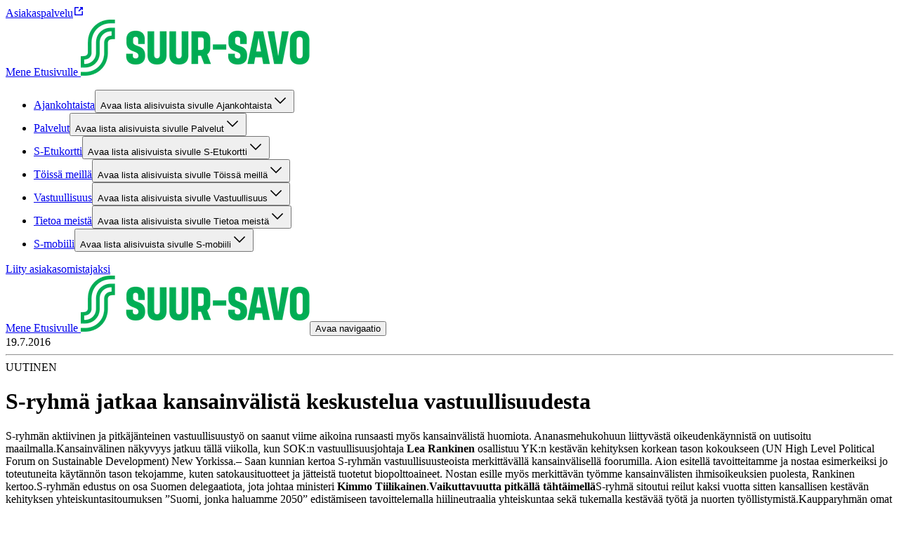

--- FILE ---
content_type: text/javascript;charset=UTF-8
request_url: https://suursavo.fi/_next/static/chunks/app/%5Blocale%5D/layout-36dc6635da2ca6fb.js
body_size: 1024
content:
(self.webpackChunk_N_E=self.webpackChunk_N_E||[]).push([[450],{23362:(e,r,n)=>{"use strict";n.d(r,{BrandWrapper:()=>m});var s=n(54568),i=function(e){return e.S_BRAND="sbrand",e.OSUUSKAUPPAVAALIT="osuuskauppavaalit",e.ALEPA="alepa",e.KAUPPAKESKUS_LOHI="kauppakeskuslohi",e.SOKKARI="sokkari",e.KOSKIKARA="koskikara",e.SMARTMARKETING="smartmarketing",e.KPO_FESTARIT="kpofestarit",e.MESTARIN_HERKKU="mestarinherkku",e.P_CENTRAL="pcentral",e.KSO_HIUSPALVELU="ksohiuspalvelu",e.TALLAAMO="tallaamo",e.S_MARKET_HOK_ELANTO="smarkethokelanto",e.KUKKAKAUPPA_ILONA="kukkakauppailona",e.SOKOS_HYVA_OLO_OULU="sokoshyvaolooulu",e.KAMPAAMO_KESKIMAA="kampaamokeskimaa",e.PRISMA_PARTURI_KAMPAAMO="prismaparturikampaamo",e}({}),a=n(15440),o=n(25150),l=n.n(o),t=n(38433);let d=(0,t.AH)({display:"flex",flexDirection:"column",minHeight:"100vh"}),A=(0,t.AH)({background:"var(--color-background-site)"}),m=e=>{let{children:r,customTheme:n,locale:o,setMinHeight:t=!0}=e;return(0,s.jsx)(a.n,{theme:i.S_BRAND,lang:o,children:(0,s.jsx)("div",{className:l()(A,{[d]:t}),"data-panda-theme":n,children:r})})}},57620:(e,r,n)=>{"use strict";n.d(r,{LocaleChangeListener:()=>a});var s=n(7620),i=n(11852);let a=e=>{let{locale:r}=e;return(0,s.useEffect)(()=>{document.documentElement.lang=r,(async()=>await (0,i.v2)(r))()},[r]),null}},60556:(e,r,n)=>{Promise.resolve().then(n.bind(n,56452)),Promise.resolve().then(n.bind(n,3625)),Promise.resolve().then(n.bind(n,10241)),Promise.resolve().then(n.bind(n,23362)),Promise.resolve().then(n.bind(n,45143)),Promise.resolve().then(n.bind(n,58308)),Promise.resolve().then(n.bind(n,99258)),Promise.resolve().then(n.bind(n,74961)),Promise.resolve().then(n.bind(n,45014)),Promise.resolve().then(n.bind(n,99748)),Promise.resolve().then(n.bind(n,93111)),Promise.resolve().then(n.bind(n,57412)),Promise.resolve().then(n.bind(n,94241)),Promise.resolve().then(n.bind(n,41284)),Promise.resolve().then(n.bind(n,72297)),Promise.resolve().then(n.bind(n,43503)),Promise.resolve().then(n.bind(n,98061)),Promise.resolve().then(n.bind(n,57620))},94241:(e,r,n)=>{"use strict";n.d(r,{Providers:()=>d});var s=n(54568),i=n(60174),a=n(96442),o=n(52069),l=n(4869);let t=(0,a.default)(()=>Promise.all([n.e(939),n.e(862)]).then(n.bind(n,43862)),{loadableGenerated:{webpack:()=>[43862]}}),d=e=>{let{messages:r,preview:n,locale:a,children:d}=e,A=new o.E;return(0,s.jsx)(i.A,{messages:r,locale:a,timeZone:"Europe/Helsinki",children:(0,s.jsx)(l.Ht,{client:A,children:n?(0,s.jsx)(s.Fragment,{children:(0,s.jsx)(t,{children:d})}):d})})}}},e=>{e.O(0,[577,388,257,839,110,587,18,358],()=>e(e.s=60556)),_N_E=e.O()}]);

--- FILE ---
content_type: text/javascript;charset=UTF-8
request_url: https://suursavo.fi/_next/static/chunks/110-5efcb6699b90d298.js
body_size: 25874
content:
(self.webpackChunk_N_E=self.webpackChunk_N_E||[]).push([[110],{10241:(e,a,t)=>{"use strict";t.r(a),t.d(a,{default:()=>V});var i=t(54568),r=t(7620),n=t(27736),o=t(69950),l=t(5064),s=t(97066),d=t(25150),c=t.n(d),m=t(32630),p=t(59181),u=t(57155),g=t(26563),h=t(91923),v=t(38433);let f=(0,v.AH)({display:"flex",flexDirection:"column",width:"100%",gap:"var(--sds-space-28)","&& h2":{marginTop:0,marginBottom:0}}),x=(0,v.AH)({display:"grid",gridTemplateColumns:"repeat(1, 1fr)",gap:"var(--sds-space-36)",padding:0,marginTop:0,marginBottom:0,listStyle:"none",_focusVisible:{outline:"var(--color-border-focus) solid 1px"},md:{gridTemplateColumns:"repeat(3, 1fr)"}}),b=(0,v.AH)({md:{gridColumn:"span 2",gridRow:"span 2"}}),y=(0,v.AH)({gap:"var(--sds-space-8)",alignItems:"center","&& span":{marginBottom:0},"&& label":{fontFamily:"var(--typography-font-family-body) !important"},"&& label > span":{color:"var(--color-text-inverse-neutral) !important"},"& input+label":{color:"var(--component-togglechip-unselected-text-color) !important"},"& input:checked+label":{color:"var(--component-togglechip-selected-text-color) !important",backgroundColor:"var(--component-togglechip-selected-background-color) !important"},"& input:checked+label:hover":{backgroundColor:"var(--component-togglechip-selected-background-hover-color) !important"},"& input + label:active":{backgroundColor:"var(--component-togglechip-selected-background-active-color) !important"}}),j=(0,v.AH)({md:{marginRight:"var(--sds-space-8)"}}),C=(0,v.AH)({width:"fit-content"});var w=t(67037),N=t(39399),k=t(89643),T=t(86751),S=t(53906);let L=async(e,a,t,i,r)=>{let n=(a-1)*T.Ir,o=new URLSearchParams({locale:e,skip:(r?n-1:n).toString(),excludeId:t,categories:i.join(",")}),l=await fetch("/api/articles?".concat(o.toString()));if(!l.ok)throw Error("Failed to fetch articles");return l.json()};var A=t(40488),R=t(70641),D=t(21363),I=t(13933),_=t(69493);let E=(0,v.AH)({display:"flex",justifyContent:"space-between",alignItems:"center",flexWrap:"wrap",md:{justifyContent:"center",flexWrap:"nowrap"}}),F=(0,v.AH)({display:"flex",flexWrap:"wrap",justifyContent:"center",padding:"0",gap:"var(--sds-space-12)",listStyle:"none",width:"100%",order:0,md:{order:1,width:"auto",gap:"var(--sds-space-20)"}}),H=(0,v.AH)({display:"flex",alignItems:"center",justifyContent:"center"}),z=(0,v.AH)({display:"flex",alignItems:"center",justifyContent:"center",minWidth:"fit-content",fontSize:"var(--sds-font-size-small)",fontWeight:"var(--sds-font-weight-regular)",borderRadius:"var(--component-button-border-radius)",backgroundColor:"transparent",_hover:{backgroundColor:"var(--component-button-plain-background-hover-color)"},_active:{backgroundColor:"var(--component-button-plain-background-active-color)"},"&&":{padding:"var(--sds-space-8) var(--sds-space-16)"},"&& span":{margin:"0",color:"var(--color-text-strong-primary)"},_disabled:{"& span":{color:"var(--color-text-strong-neutral)"},"& span > svg":{color:"var(color-text-strong-neutral)"}},md:{"&&":{padding:"var(--sds-space-12) var(--sds-space-20)"}}}),P={borderRadius:"var(--component-button-border-radius)",fontSize:"var(--sds-font-size-small)",fontWeight:"var(--sds-font-weight-regular)",backgroundColor:"transparent",color:"var(--component-button-plain-text-color) !important",_hover:{backgroundColor:"var(--component-button-plain-background-hover-color)"},_active:{backgroundColor:"var(--component-button-plain-background-active-color)"},"&&":{padding:"var(--sds-space-12) var(--sds-space-16)"},md:{"&&":{padding:"var(--sds-space-16) var(--sds-space-20)"}},_disabled:{"& span":{color:"var(--color-text-strong-neutral)"},"& span > svg":{color:"var(--color-text-strong-neutral)"}},"&& span":{margin:"0",color:"var(--color-text-strong-primary)"}},O=(0,v.AH)({...P,order:1,"&&&":{paddingLeft:"var(--sds-space-8)"},md:{order:0}}),B=(0,v.AH)({...P,order:2,"&&&":{paddingRight:"var(--sds-space-8)"}}),W=(0,v.AH)({"&&":{margin:0},display:"flex",alignItems:"center",justifyContent:"center"});var q=t(8449),G=t(52852);let M=e=>{let{currentPageNumber:a,setCurrentPageNumber:t,amountOfPages:r,isFirstPage:n,listId:o,headingRef:l,listRef:d,listTitle:c}=e,m=(0,s.c)("pagination"),p=((e,a)=>{let t="&#8230;";return a<=7?Array.from({length:a},(e,a)=>a+1):e<=4?[1,2,3,4,5,t,a]:e>=a-3?[1,t,a-4,a-3,a-2,a-1,a]:[1,t,e-1,e,e+1,t,a]})(a,r),u=e=>{t(e),d.current&&d.current.focus(),(0,G.I)(l)};return r<2?null:(0,i.jsxs)("nav",{className:E,"aria-label":m("paginationNavigationName",{listName:c}),children:[(0,i.jsxs)(_.$n,{className:O,variant:"plain",icon:(0,i.jsx)(D.I,{size:"24"}),iconPos:"before","aria-controls":o,onClick:()=>{u(a-1)},disabled:n,sizing:"medium",children:[(0,i.jsx)("span",{className:q.Qg,children:m("switchToPreviousPage")}),(0,i.jsx)("span",{"aria-hidden":!0,children:m("previous")})]}),(0,i.jsx)("ul",{className:F,"aria-label":m("pageNumbers"),children:p.map((e,t)=>(0,i.jsx)("li",{className:H,children:"number"==typeof e?(0,i.jsxs)(_.$n,{className:z,variant:"plain","aria-controls":o,onClick:()=>u(e),"aria-current":e===a||void 0,disabled:e===a,sizing:"medium",children:[(0,i.jsx)("span",{"aria-hidden":!0,children:e}),(0,i.jsx)("span",{className:q.Qg,children:m("switchToPage",{pageNumber:e})})]},"pagination-button-".concat(t,"-").concat(e)):(0,i.jsx)("span",{className:W,dangerouslySetInnerHTML:{__html:e}})},"pagination-button-".concat(t)))}),(0,i.jsxs)(_.$n,{className:B,variant:"plain","aria-controls":o,onClick:()=>{u(a+1)},icon:(0,i.jsx)(I.P,{size:"24"}),iconPos:"after",disabled:a===r,sizing:"medium",children:[(0,i.jsx)("span",{className:q.Qg,children:m("switchToNextPage")}),(0,i.jsx)("span",{"aria-hidden":!0,children:m("next")})]})]})};var X=t(38966);let V=e=>{var a,t;let{item:d,preview:v,defaultLocale:D,initialData:I,articlePlaceholderImage:_}=e,{title:E,pinnedArticle:F,highlightFirstArticle:H,categoriesCollection:z}=d,P=(null==F?void 0:F.sys.id)||"",O=(null==z||null==(t=z.items)||null==(a=t.map(e=>(null==e?void 0:e.name)||""))?void 0:a.filter(e=>!!e))||[],B=(0,l.Ym)(),W=(0,s.c)("article"),q=(0,s.c)("common"),[G,V]=(0,r.useState)(1),J=1===G,[K,U]=(0,r.useState)([]),{data:$,isError:Y}=(0,n.I)({queryKey:["article-listing",{locale:B,currentPageNumber:G,excludeId:P,categoryFilters:O,selectedCategoryFilters:K,id:d.sys.id}],queryFn:async e=>{let[,a]=e.queryKey,t=a.categoryFilters.length>0&&0===a.selectedCategoryFilters.length?a.categoryFilters:a.selectedCategoryFilters,i=await L(a.locale,a.currentPageNumber,a.excludeId,t,!!F);return v&&1===a.currentPageNumber&&i&&F?{articles:[F,...i.articles.slice(0,-1)],totalExcludingPinned:i.totalExcludingPinned}:i},staleTime:3e5,initialData:J&&0===K.length&&!v?I:void 0,placeholderData:o.rX}),Q=+!!P,Z=Math.ceil(((null==$?void 0:$.totalExcludingPinned)?$.totalExcludingPinned+Q:0)/T.Ir),ee=(0,r.useRef)(null),ea=(0,r.useRef)(null),et="".concat(d.sys.id,"-heading"),ei="".concat(d.sys.id,"-article-list");return(0,X.V)(d,v)?Y||!I?(0,i.jsxs)(m.Zp,{variant:"plain",id:(0,R.r)(E),className:f,children:[(0,i.jsx)(p.D,{tagName:"h2",className:c()(w.st),id:et,children:E}),(0,i.jsx)(A.E,{className:C,ariaLive:"off",status:"error",title:q("failedToFetchTitle"),description:q("failedToFetchDescription"),titleTagName:"h3"})]}):(0,i.jsxs)(m.Zp,{variant:"plain",...(0,S.q)(d.sys.id,"entryTitle",v),id:(0,R.r)(E),className:f,children:[(0,i.jsx)(p.D,{tagName:"h2",className:c()(w.st),id:et,ref:ee,children:E}),O&&O.length>1&&(0,i.jsxs)(u.I,{className:y,"aria-label":W("categoryFilters"),children:[(0,i.jsxs)(g.E,{className:j,"aria-hidden":!0,children:[W("filter"),":"]}),O.map((e,a)=>(0,i.jsx)(h.hj,{showCheckmark:!0,onClick:()=>(e=>{U(a=>a.includes(e)?a.filter(a=>a!==e):[...a,e]),V(1)})(e),"aria-controls":ei,children:e},"".concat(e,"-").concat(a)))]}),(0,i.jsx)("ul",{"aria-labelledby":et,id:ei,className:x,role:"list",ref:ea,tabIndex:-1,children:null==$?void 0:$.articles.map((e,a)=>{var t,r;return(0,i.jsx)("li",{className:c()({[b]:0===a&&J&&H}),children:(0,i.jsx)(N.A,{date:(null==e?void 0:e.originalPublishDate)||(null==e?void 0:e.sys.firstPublishedAt),type:null==e||null==(t=e.type)?void 0:t.toLowerCase(),title:(null==e?void 0:e.title)||"",href:(0,k.A)(B,D,encodeURIComponent((null==e?void 0:e.slug)||"")),media:(null==e?void 0:e.mainImage)||_,size:0===a&&J&&H?"large":"small",leadText:0===a&&J&&H&&(null==e?void 0:e.leadText)?e.leadText:void 0,highlighted:0===a&&J&&!!H,categories:null==e||null==(r=e.categoriesCollection)?void 0:r.items.map(e=>(null==e?void 0:e.name)||"")})},"".concat(null==e?void 0:e.sys.id,"-").concat(a))})}),(0,i.jsx)(M,{currentPageNumber:G,setCurrentPageNumber:V,amountOfPages:Z,isFirstPage:J,listId:ei,listRef:ea,listTitle:E||"",headingRef:ee})]}):null}},11559:(e,a,t)=>{"use strict";t.d(a,{Y:()=>r});let i=new Intl.DateTimeFormat("fi-FI",{year:"numeric",month:"numeric",day:"numeric",timeZone:"Europe/Helsinki"}),r=e=>{if(!e)return"";let a=new Date(e);return Number.isNaN(a.getTime())?"":i.format(a)}},17994:(e,a,t)=>{"use strict";t.d(a,{l:()=>i});let i=e=>{try{if(e.startsWith("/")||e.startsWith("#"))return{value:e,external:!1};let a=new URL(e);if(!["http:","https:","mailto:"].includes(a.protocol))return null;let t="http:"===a.protocol||"https:"===a.protocol;return{value:a.href,external:t}}catch(e){return null}}},34121:(e,a,t)=>{"use strict";t.d(a,{A:()=>C});var i=t(54568),r=t(25150),n=t.n(r),o=t(70323),l=t(89792),s=t(26563),d=t(59181),c=t(36634),m=t(38433);let p=(0,m.AH)({display:"flex",flexDirection:"column",whiteSpace:"pre-wrap",width:"100%","& > :first-child":{marginTop:"0"},"& ul, ol":{paddingLeft:"var(--sds-space-20)",marginTop:"0"},"& li":{marginBottom:"var(--sds-space-8)","& > ul, ol":{marginTop:"var(--sds-space-8)"}},"& ul > li":{listStyleType:"disc",fontSize:"var(--sds-font-size-body-large)",color:"var(--color-element-strong-primary)"},"& ol > li":{fontFamily:"var(--typography-font-family-body)",fontSize:"var(--sds-font-size-body-medium)",fontWeight:"var(--typography-font-weight-bold)",lineHeight:"var(--sds-font-lineheight-body-large)",color:"var(--color-element-strong-primary)",lg:{fontSize:"var(--sds-font-size-body-large)"}},"& table":{width:"100%",tableLayout:"auto",borderCollapse:"collapse",borderSpacing:"0","& tr":{textAlign:"left","& td:first-child":{borderTopLeftRadius:"var(--common-border-radius-small)",borderBottomLeftRadius:"var(--common-border-radius-small)"},"& td:last-child":{borderTopRightRadius:"var(--common-border-radius-small)",borderBottomRightRadius:"var(--common-border-radius-small)"}},"& tr:has(td)":{"&:nth-child(even)":{"& td":{backgroundColor:"var(--component-table-row-background-color)"}}},"& th":{borderBottom:"1px solid var(--color-border-weak-neutral)",backgroundColor:"transparent","& span":{fontWeight:"var(--typography-font-weight-bold)"}},"& td, th":{padding:"var(--sds-space-16) var(--sds-space-12)"},"& th:first-child, td:first-child":{paddingLeft:"var(--sds-space-28)"},"& th:last-child, td:last-child":{paddingRight:"var(--sds-space-28)"}},"& table:has(th)":{"& tr:has(td)":{"&:nth-child(odd)":{"& td":{backgroundColor:"var(--component-table-row-background-color)"}},"&:nth-child(even)":{"& td":{backgroundColor:"transparent"}}}}}),u=(0,m.AH)({overflowX:"auto",width:"100%",marginBottom:"var(--sds-space-16)",backgroundColor:"var(--component-table-container-background-color)",padding:"var(--component-table-container-padding-default)",paddingTop:"var(--component-table-container-padding-top)",borderRadius:"var(--common-border-radius-medium)",boxSizing:"border-box",border:"1px solid var(--component-table-container-border-color)"}),g=(0,m.AH)({backgroundColor:"var(--color-background-weakest-neutral)",borderLeft:"var(--sds-size-border-xlarge) solid var(--color-border-strong-primary)",padding:"var(--sds-space-20)",margin:"var(--sds-space-20) 0",boxSizing:"border-box"}),h=(0,m.AH)({width:"auto!",maxWidth:"100%",height:"auto!",margin:"var(--sds-space-28) auto",borderRadius:"var(--common-border-radius-small)",objectFit:"cover"});var v=t(61805),f=t(70641),x=t(89643),b=t(5064),y=t(58308),j=t(59148);let C=e=>{var a;let{richText:t,preview:r,defaultLocale:m,headingClassNames:C={},usercentricsSettingsId:w,className:N,...k}=e,T=(0,b.Ym)();if(!t)return null;let S=t.links,L=t.json,A=new Map,R=new Map;if(null==S||null==(a=S.entries)?void 0:a.hyperlink.length)for(let e of S.entries.hyperlink)e&&"sys"in e&&A.set(e.sys.id,e);if((null==S?void 0:S.entries)&&"block"in S.entries)for(let e of S.entries.block)e&&"sys"in e&&e.sys.id&&R.set(e.sys.id,e);let D={renderNode:{[l.INLINES.ENTRY_HYPERLINK]:(e,a)=>{let{data:{target:{sys:{id:t}}}}=e,r=A.get(t);return(null==r?void 0:r.__typename)==="Page"&&r.path?(0,i.jsx)(c.Link,{href:r.path,dataLayer:{linkLocation:j.b0.TEXT},children:a}):(null==r?void 0:r.__typename)==="Article"&&r.slug&&m?(0,i.jsx)(c.Link,{href:(0,x.A)(T,m,r.slug),dataLayer:{linkLocation:j.b0.TEXT},children:a}):a},[l.INLINES.HYPERLINK]:(e,a)=>{let{data:{uri:t}}=e;return(0,i.jsx)(c.Link,{href:t,dataLayer:{linkLocation:j.b0.TEXT},children:a})},[l.BLOCKS.PARAGRAPH]:(e,a)=>(0,i.jsx)(s.E,{weight:"light",children:a}),[l.BLOCKS.HEADING_2]:(e,a)=>(0,i.jsx)(d.D,{tagName:"h2",className:C.h2,id:(0,f.r)(a),children:a}),[l.BLOCKS.HEADING_3]:(e,a)=>(0,i.jsx)(d.D,{tagName:"h3",className:C.h3,id:(0,f.r)(a),children:a}),[l.BLOCKS.HEADING_4]:(e,a)=>(0,i.jsx)(d.D,{tagName:"h4",className:C.h4,id:(0,f.r)(a),children:a}),[l.BLOCKS.TABLE]:(e,a)=>(0,i.jsx)("div",{className:n()(u),children:(0,i.jsx)("table",{children:(0,i.jsx)("tbody",{children:a})})}),[l.BLOCKS.QUOTE]:(e,a)=>(0,i.jsx)("div",{className:n()(g),children:a}),[l.BLOCKS.EMBEDDED_ENTRY]:e=>{let{data:{target:{sys:{id:a}}}}=e,t=R.get(a);if((null==t?void 0:t.__typename)==="DamMedia"){let e=t.damAsset;return(0,i.jsx)(v.d,{className:h,media:t,unoptimized:!!e&&e.width<1024})}if((null==t?void 0:t.__typename)==="EmbeddedContent")return(0,i.jsx)(y.default,{item:t,usercentricsSettingsId:w,preview:!!r})}}};return(0,i.jsx)("div",{className:n()(p,N),...k,children:(0,o.i)(L,D)})}},36634:(e,a,t)=>{"use strict";t.d(a,{Link:()=>b});var i=t(54568),r=t(7620),n=t(97066),o=t(19664),l=t.n(o),s=t(27541),d=t(26563),c=t(27177),m=t(90247),p=t(21625),u=t(17994),g=t(77297);let h=(0,t(38433).JB)({slots:["link"],base:{link:{wordBreak:"break-word",color:"var(--color-text-strong-primary)","& span":{color:"inherit"}}},variants:{variant:{filled:{link:{borderRadius:"var(--component-button-border-radius)",backgroundColor:"var(--component-button-filled-background-color)",color:"var(--component-button-filled-text-color)",_hover:{backgroundColor:"var(--component-button-filled-background-hover-color)"},_active:{backgroundColor:"var(--component-button-filled-background-active-color)"}}},outlined:{link:{borderRadius:"var(--component-button-border-radius)",backgroundColor:"transparent",color:"var(--component-button-outlined-text-color)",border:"var(--component-button-outlined-border-color) solid var(--sds-size-border-small)",_hover:{backgroundColor:"var(--component-button-outlined-background-hover-color)"},_active:{backgroundColor:"var(--component-button-outlined-background-active-color)"}}},plain:{link:{borderRadius:"var(--component-button-border-radius)",backgroundColor:"transparent",color:"var(--component-button-plain-text-color)",_hover:{backgroundColor:"var(--component-button-plain-background-hover-color)"},_active:{backgroundColor:"var(--component-button-plain-background-active-color)"}}}}}});var v=t(25150),f=t.n(v),x=t(59148);let b=e=>{let{id:a,href:t,className:o,isLinkButton:v,pill:b,variant:y,sizing:j,color:C,children:w,lang:N,blockLink:k,onClick:T,hideOnCurrentPage:S=!0,dataLayer:L,...A}=e,R=(0,u.l)(t),D=(0,n.c)("common"),I=(0,s.usePathname)(),_=h({variant:"tonal"!==y?y:"filled"}),E=(0,r.useRef)(null);if(!R)return(0,i.jsx)(d.E,{children:w});if(v&&I===(null==R?void 0:R.value)&&S)return null;let F=R.value===I,H={ref:E,lang:N,id:a,className:f()(_.link,o),onClick:()=>{var e;T&&T(),(0,x.Sd)({event:x.B1.LINK_CLICK,link_title:L.linkTitle||(null==(e=E.current)?void 0:e.textContent)||"",link_target:t,link_location:L.linkLocation,link_location_details:L.linkLocationDetails?L.linkLocationDetails:void 0})},"aria-current":F?"page":void 0,...A};return v?(0,i.jsx)(l(),{passHref:!0,legacyBehavior:!0,href:R.value,prefetch:!1,children:(0,i.jsx)(c.z,{...H,sizing:j,pill:b,variant:y,color:C,iconPos:"after",icon:R.external?(0,i.jsx)(p.b,{"aria-label":D("opensInANewTab")}):"plain"===y?(0,i.jsx)(g.D,{}):void 0,"data-testid":"link-button",...R.external?{target:"_blank"}:{},...R.external?{rel:"noopener noreferrer"}:{},children:w})}):(0,i.jsx)(l(),{passHref:!0,legacyBehavior:!0,href:R.value,prefetch:!1,children:(0,i.jsx)(m.N,{...H,visitedStyle:!1,external:R.external,icon:R.external?{"aria-label":D("opensInANewTab")}:void 0,"data-testid":"link",blockLink:k,children:w})})}},38966:(e,a,t)=>{"use strict";t.d(a,{V:()=>r});var i=t(75184);let r=(e,a)=>{if(a)return!0;switch(null==e?void 0:e.__typename){case i.XF.ARTICLE_LISTING:return!!e.title;case i.XF.COLLAPSIBLE:var t,r,n;return(null!=(n=null==(r=e.collapsibleItemsCollection)||null==(t=r.items)?void 0:t.length)?n:0)>0;case i.XF.EMBEDDED_CONTENT:return!!e.title&&!!e.src;case i.XF.FORM:return!!e.formTitle;case i.XF.GRAPHIC_CARD:return!!e.title&&!!e.image;case i.XF.PLACE_OF_BUSINESS_FEED:return!!e.title;case i.XF.PROFILE:return!!e.name;case i.XF.PROMOTION:return!!e.title&&!!e.media;case i.XF.SECTION:return!!e.title;case i.XF.SOCIAL_MEDIA_FEED:return!!e.title&&!!e.juicerId;case i.XF.TEXT:return!!e.richText;case i.XF.WORKDAY_FEED:return!!e.title;default:return!1}}},39399:(e,a,t)=>{"use strict";t.d(a,{A:()=>C});var i=t(54568),r=t(5064),n=t(25150),o=t.n(n),l=t(32630),s=t(26563),d=t(63629),c=t(59181),m=t(92194),p=t(86751),u=t(36634),g=t(61805),h=t(67037);let v=(0,t(38433).JB)({slots:["root","contentContainer","mediaContainer","image","highlightBadge","textContainer","dateAndType","categoriesContainer","categoryBadge","highlightedTitle"],base:{root:{width:"100%","&& *":{textDecoration:"none"},"&& h3":{margin:0},_hover:{overflow:"hidden",boxShadow:"unset",borderRadius:"unset",backgroundColor:"unset","& img":{transform:"scale(1.048)"},"&& h3":{textDecoration:"underline"}}},contentContainer:{display:"flex",flexDirection:"column",width:"100%",boxSizing:"border-box",md:{height:"100%"}},mediaContainer:{overflow:"hidden",md:{height:"0",paddingBottom:"66.67%"}},image:{transition:"transform 0.3s",aspectRatio:"3 / 2",height:"unset!",objectFit:"cover",md:{borderRadius:"var(--common-border-radius-large)"}},highlightBadge:{display:"flex",alignItems:"center",gap:"var(--sds-space-2)",position:"absolute",top:"var(--sds-space-20)",left:"var(--sds-space-20)",padding:"var(--sds-space-4) var(--sds-space-8) var(--sds-space-4) var(--sds-space-4) ",zIndex:1,background:"var(--component-article-highlight-badge-background-color)","&& span":{color:"var(--component-article-highlight-badge-text-color)",fontSize:"var(--sds-font-size-body-medium)"},md:{top:"var(--sds-space-28)",left:"var(--sds-space-28)"}},textContainer:{display:"flex",flexDirection:"column",justifyContent:"flex-start",height:"100%",flex:"1 1 100%",zIndex:1,md:{flex:"1 1 50%"}},dateAndType:{display:"flex",flexDirection:"row",flexWrap:"wrap",alignItems:"center",gap:"var(--sds-space-12)",fontSize:"var(--sds-font-size-body-small)",lineHeight:"var(--sds-font-lineheight-small)",color:"var(--color-text-stronger-neutral) !important",fontFamily:"var(--typography-font-family-subtitle)",letterSpacing:"var(--sds-font-letterspacing-medium)","&&":{marginBottom:0},"&& hr":{height:"0.9rem"}},categoriesContainer:{display:"flex",flexWrap:"wrap",padding:0,margin:0,listStyle:"none",gap:"var(--sds-space-12)",marginTop:"var(--sds-space-8)","&& span":{hyphens:"auto"}},categoryBadge:{backgroundColor:"var(--component-displaychip-background-color) !important",color:"var(--component-displaychip-text-color) !important"},highlightedTitle:{color:"var(--typography-heading-color) !important"}},variants:{size:{small:{contentContainer:{flexDirection:"row",gap:"var(--sds-space-20)",md:{flexDirection:"column",gap:"var(--sds-space-16)"}},mediaContainer:{borderRadius:"var(--common-border-radius-small)",minWidth:"100px",maxWidth:"100px",paddingBottom:"66.67px",height:0,sm:{paddingBottom:"133.33px",minWidth:"200px",maxWidth:"200px"},md:{borderRadius:"var(--common-border-radius-large)",minWidth:"unset",maxWidth:"unset"}},image:{borderRadius:"var(--common-border-radius-small)",minWidth:"100px",maxWidth:"100px",sm:{minWidth:"200px",maxWidth:"200px"},md:{minWidth:"unset",maxWidth:"unset"}},textContainer:{gap:"var(--sds-space-8)"}},large:{contentContainer:{gap:"var(--sds-space-20)",md:{gap:"var(--sds-space-36)"}},mediaContainer:{borderRadius:"var(--common-border-radius-large)"},image:{borderRadius:"var(--common-border-radius-large)"},textContainer:{gap:"var(--sds-space-16)"}}}},defaultVariants:{size:"small"}});var f=t(11559),x=t(68287),b=t(8449),y=t(70641),j=t(59148);let C=e=>{let{date:a,type:t,title:n,leadText:C,media:w,href:N,size:k,highlighted:T,categories:S,className:L,...A}=e,R=v({size:k}),D=(0,r.c3)("article"),I=n.replace(/&shy;/g,"\xad"),_=(0,y.r)(I),E="article-heading-".concat(_),F=(0,f.Y)(a);return(0,i.jsx)(l.Zp,{className:o()(L,R.root),variant:"plain","aria-labelledby":E,id:_,...A,children:(0,i.jsx)(u.Link,{href:N,blockLink:!0,"aria-label":"".concat(F," ").concat(I),dataLayer:{linkLocation:j.b0.ARTICLE_CARD,linkTitle:I},children:(0,i.jsxs)("div",{className:R.contentContainer,children:[(0,i.jsxs)("div",{className:R.mediaContainer,children:[T&&(0,i.jsxs)("div",{"aria-hidden":!0,className:R.highlightBadge,children:[(0,i.jsx)(x.d,{}),(0,i.jsx)(s.E,{sizing:"small",children:D("highlighted")})]}),(0,i.jsx)(g.d,{className:R.image,media:w||p.vb.ARTICLE_CARD})]}),(0,i.jsxs)("div",{className:R.textContainer,children:[a&&(0,i.jsxs)(s.E,{className:R.dateAndType,children:[(0,i.jsx)("div",{children:F}),t&&(0,i.jsxs)(i.Fragment,{children:[(0,i.jsx)(d.c,{orientation:"vertical"}),t&&"".concat(D(t))]})]}),n&&(0,i.jsx)(c.D,{className:"large"===k?h.FS:h.Ay,tagName:"h3",id:E,children:T?(0,i.jsxs)(i.Fragment,{children:[(0,i.jsx)("span",{className:R.highlightedTitle,"aria-hidden":!0,children:I}),(0,i.jsx)("span",{className:b.Qg,children:D("highlightedTitle",{title:I})})]}):I}),"large"===k&&C&&(0,i.jsx)(s.E,{weight:"light",children:C}),S&&S.length>0&&(0,i.jsxs)("div",{className:R.categoriesContainer,children:[S.slice(0,3).map((e,a)=>(0,i.jsx)(m.L,{variant:"tonal",className:R.categoryBadge,children:e},"".concat(e,"-").concat(a))),S.length>3&&(0,i.jsx)(s.E,{sizing:"small",weight:"light",children:"".concat(D("othersAmount",{amount:S.length-3}))})]})]})]})})})}},40488:(e,a,t)=>{"use strict";t.d(a,{E:()=>u});var i=t(54568),r=t(26240),n=t(59181),o=t(26563),l=t(38433);let s=(0,l.AH)({display:"inline","&&":{fontFamily:"var(--typography-font-family-body)",fontSize:"var(--sds-font-size-heading-xxsmall)",lineHeight:"var(--sds-line-height-heading-xxsmall)",fontWeight:"var(--typography-font-weight-bold)"}}),d=(0,l.AH)({"&&":{color:"var(--component-notification-text-color)"}}),c=(0,l.AH)({"&&":{color:"var(--component-notification-error-element-color)"}});var m=t(25150),p=t.n(m);let u=e=>{let{title:a,description:t,status:l,ariaLive:m,variant:u="outlined",titleTagName:g,className:h}=e;return(0,i.jsx)(r.Eg,{"aria-live":m,status:l,variant:u,className:p()(h),header:(0,i.jsx)(n.D,{tagName:g,className:p()(s,{[c]:"error"===l}),children:a}),close:!1,children:(0,i.jsx)(o.E,{className:d,sizing:"small",children:t})})}},41284:(e,a,t)=>{"use strict";t.r(a),t.d(a,{Section:()=>et,SectionAlignOptions:()=>Z,SectionComponents:()=>ee,default:()=>ei});var i=t(54568),r=t(7620),n=t(8449),o=t(53906),l=t(38433);let s={default:"var(--sds-space-16)",sm:"var(--sds-space-20)",md:"var(--sds-space-28)",lg:"var(--sds-space-36)",xl:"var(--sds-space-36)"},d=(0,l.AH)({display:"flex",flexWrap:"wrap",justifyItems:"center",alignItems:"stretch",gap:s.default,listStyleType:"none",padding:0,marginBottom:0,sm:{gap:s.sm},md:{gap:s.md},lg:{gap:s.lg},xl:{gap:s.xl}}),c=(0,l.AH)({width:"100%"}),m=(0,l.AH)({"&&& li":{maxWidth:"unset",width:"100%"},"&&& > div":{maxWidth:"unset",width:"100%"}}),p=(0,l.AH)({display:"flex",justifyContent:"start"}),u=(0,l.AH)({display:"flex",justifyContent:"center"}),g=(0,l.AH)({"&&":{marginTop:0}}),h=(e,a)=>"calc(100% / ".concat(e," - (").concat(e-1," / ").concat(e," * ").concat(a,"))"),v=(0,l.AH)({width:"100%",flex:"1 1 ".concat(h(1,s.default)),maxWidth:h(1,s.default)}),f=(0,l.AH)({sm:{flex:"1 1 ".concat(h(1,s.sm)),maxWidth:h(1,s.sm)}}),x=(0,l.AH)({sm:{flex:"1 1 ".concat(h(2,s.sm)),maxWidth:h(2,s.sm)}}),b=(0,l.AH)({md:{flex:"1 1 ".concat(h(1,s.md)),maxWidth:h(1,s.md)}}),y=(0,l.AH)({md:{flex:"1 1 ".concat(h(2,s.md)),maxWidth:h(2,s.md)}}),j=(0,l.AH)({md:{flex:"1 1 ".concat(h(3,s.md)),maxWidth:h(3,s.md)}}),C=(0,l.AH)({lg:{flex:"1 1 ".concat(h(1,s.lg)),maxWidth:h(1,s.lg)}}),w=(0,l.AH)({lg:{flex:"1 1 ".concat(h(2,s.lg)),maxWidth:h(2,s.lg)}}),N=(0,l.AH)({lg:{flex:"1 1 ".concat(h(3,s.lg)),maxWidth:h(3,s.lg)}}),k=(0,l.AH)({lg:{flex:"1 1 ".concat(h(4,s.lg)),maxWidth:h(4,s.lg)}}),T=(0,l.AH)({lg:{flex:"1 1 ".concat(h(5,s.lg)),maxWidth:h(5,s.lg)}}),S=(0,l.AH)({xl:{flex:"1 1 ".concat(h(1,s.xl)),maxWidth:h(1,s.xl)}}),L=(0,l.AH)({xl:{flex:"1 1 ".concat(h(2,s.xl)),maxWidth:h(2,s.xl)}}),A=(0,l.AH)({xl:{flex:"1 1 ".concat(h(3,s.xl)),maxWidth:h(3,s.xl)}}),R=(0,l.AH)({xl:{flex:"1 1 ".concat(h(4,s.xl)),maxWidth:h(4,s.xl)}}),D=(0,l.AH)({xl:{flex:"1 1 ".concat(h(5,s.xl)),maxWidth:h(5,s.xl)}});var I=t(75184),_=t(25150),E=t.n(_),F=t(67037),H=t(32630),z=t(59181);let P=(0,l.JB)({slots:["root","contentContainer","mediaContainer","image","textContainer","description","ctaContainer"],base:{root:{"&& h1, && h2, && h3":{margin:0},background:"var(--color-background-card)"}},variants:{layout:{compact:{root:{borderRadius:"var(--common-border-radius-small)",height:"100%",gap:"var(--sds-space-28)",boxShadow:"var(--common-box-shadow-default)",_hover:{boxShadow:"var(--common-box-shadow-default)"}},contentContainer:{display:"flex",flexDirection:"column",width:"100%",boxSizing:"border-box",borderRadius:"var(--common-border-radius-small)",gap:"var(--sds-space-28)",md:{height:"100%"}},mediaContainer:{position:"relative",order:0,boxSizing:"border-box",sm:{flex:"unset"}},image:{aspectRatio:"3 / 2",maxHeight:"400px",borderTopLeftRadius:"var(--common-border-radius-small)",borderTopRightRadius:"var(--common-border-radius-small)",borderBottomLeftRadius:0,borderBottomRightRadius:0,md:{height:"unset!"}},textContainer:{display:"flex",flexDirection:"column",justifyContent:"flex-start",height:"100%",gap:"var(--sds-space-28)",flex:"1 1 100%",zIndex:1,padding:"0 var(--sds-space-28) var(--sds-space-28) var(--sds-space-28)",md:{flex:"1 1 50%"}},description:{display:"flex",flexDirection:"column"},ctaContainer:{display:"flex",flexWrap:"wrap",gap:"var(--sds-space-16)",marginTop:"auto"}},fullWidth:{root:{borderRadius:"var(--common-border-radius-small)",height:"100%",gap:"var(--sds-space-28)",boxShadow:"var(--common-box-shadow-default)",_hover:{boxShadow:"var(--common-box-shadow-default)"}},contentContainer:{display:"flex",flexDirection:"column",gap:"var(--sds-space-28)",flex:"1 1 100%",zIndex:1,width:"100%",boxSizing:"border-box",borderRadius:"var(--common-border-radius-small)",md:{flex:"1 1 50%",flexDirection:"row"}},mediaContainer:{position:"relative",order:0,boxSizing:"border-box",flex:"1 1 100%",md:{order:0,flex:"1 1 50%"}},image:{aspectRatio:"3 / 2",borderTopLeftRadius:"var(--common-border-radius-small)",borderTopRightRadius:"var(--common-border-radius-small)",borderBottomLeftRadius:0,borderBottomRightRadius:0,md:{borderTopLeftRadius:"var(--common-border-radius-small)",borderTopRightRadius:0,borderBottomLeftRadius:"var(--common-border-radius-small)",borderBottomRightRadius:0}},textContainer:{display:"flex",flexDirection:"column",gap:"var(--sds-space-28)",flex:"1 1 100%",zIndex:1,height:"100%",justifyContent:"flex-start",padding:" 0 var(--sds-space-28) var(--sds-space-28) var(--sds-space-28)",md:{flex:"1 1 50%",margin:"auto 0",padding:"  var(--sds-space-28) var(--sds-space-28) var(--sds-space-28) 0",boxSizing:"border-box"}},description:{display:"flex",flexDirection:"column"},ctaContainer:{display:"flex",flexWrap:"wrap",gap:"var(--sds-space-16)"}}},imageFit:{crop:{image:{objectFit:"cover"}},full:{image:{objectFit:"contain"}}}},defaultVariants:{layout:"compact",imageFit:"crop"}});var O=t(34121),B=t(36634),W=t(61805),q=t(89643),G=t(5064),M=t(59148),X=t(69501);let V=e=>{let{item:a,preview:t,className:r,defaultLocale:n}=e,{callToActionsCollection:l,title:s,media:d,text:c}=a,m=null==l?void 0:l.items,p=(0,G.Ym)();if(!t&&(!s||!d))return null;let u=null==a?void 0:a.imageFit,g=P({layout:"compact",imageFit:X.sL[u]});return(0,i.jsx)(H.Zp,{className:E()(r,g.root),variant:"elevated",children:(0,i.jsxs)("div",{className:E()(g.contentContainer,{}),...(0,o.q)(a.sys.id,"entryTitle",t),children:[d&&(0,i.jsx)("div",{className:E()(g.mediaContainer),...(0,o.q)(a.sys.id,"media",t),children:(0,i.jsx)(W.d,{className:E()(g.image),media:d})}),(0,i.jsxs)("div",{className:E()(g.textContainer),children:[s&&(0,i.jsx)(z.D,{className:F.GP,tagName:"h3",...(0,o.q)(a.sys.id,"title",t),children:s.replace(/&shy;/g,"\xad").replace(/&#8209;/g,"‑")}),c&&(0,i.jsx)("div",{className:g.description,...(0,o.q)(a.sys.id,"text",t),children:(0,i.jsx)(O.A,{richText:c})}),m&&m.length>0&&(0,i.jsx)("div",{className:g.ctaContainer,...(0,o.q)(a.sys.id,"callToActions",t),children:m.map((e,a)=>{var t,r,o,l;return(0,i.jsx)(B.Link,{sizing:"medium",variant:0===a?"outlined":"plain",href:((null==e||null==(t=e.internalLink)?void 0:t.__typename)==="Page"?null==e||null==(r=e.internalLink)?void 0:r.path:(0,q.A)(p,n,null==e||null==(o=e.internalLink)?void 0:o.slug))||(null==e?void 0:e.externalLink)||"",isLinkButton:!0,dataLayer:{linkLocation:M.b0.PROMOTION},children:null==e?void 0:e.linkText},"".concat(null==e||null==(l=e.sys)?void 0:l.id,"-").concat(a))})})]})]})})};var J=t(43503),K=t(45143),U=t(74961),$=t(99748),Y=t(70641),Q=t(38966),Z=function(e){return e.LEFT="Left",e.CENTER="Center",e}({}),ee=function(e){return e[e.PROMOTION=I.XF.PROMOTION]="PROMOTION",e[e.TEXT=I.XF.TEXT]="TEXT",e[e.COLLAPSIBLE=I.XF.COLLAPSIBLE]="COLLAPSIBLE",e[e.GRAPHIC_CARD=I.XF.GRAPHIC_CARD]="GRAPHIC_CARD",e[e.PROFILE=I.XF.PROFILE]="PROFILE",e}({});let ea={[ee.PROMOTION]:{itemsPerRow:{sm:1,md:2,lg:2,xl:3},alignContent:"Left",stretchItems:!0},[ee.TEXT]:{itemsPerRow:{sm:1,md:1,lg:2,xl:2},alignContent:"Left",stretchItems:!1},[ee.COLLAPSIBLE]:{itemsPerRow:{sm:1,md:1,lg:2,xl:2},alignContent:"Left",stretchItems:!1},[ee.GRAPHIC_CARD]:{itemsPerRow:{sm:2,md:3,lg:4,xl:5},alignContent:"Left",stretchItems:!1},[ee.PROFILE]:{itemsPerRow:{sm:2,md:3,lg:3,xl:4},alignContent:"Left",stretchItems:!1}},et=e=>{var a,t,l;let{item:s,className:h,preview:_,defaultLocale:P}=e,O=null==s||null==(a=s.contentCollection)?void 0:a.items.filter(e=>!!e&&(0,Q.V)(e,_));if(!(0,Q.V)(s,_)||!O||0===O.length)return null;let B=(null==O||null==(t=O[0])?void 0:t.__typename)||ee.PROMOTION,W=null==s?void 0:s.showTitle,q=(0,Y.r)(null==s?void 0:s.title),G=s.alignContent,M=s.stretchItems,X=null==(l=s.renderAsList)||l,Z={sm:s.itemsPerRowSm,md:s.itemsPerRowMd,lg:s.itemsPerRowLg,xl:s.itemsPerRowXl},et={sm:Z.sm||ea[B].itemsPerRow.sm,md:Z.md||ea[B].itemsPerRow.md,lg:Z.lg||ea[B].itemsPerRow.lg,xl:Z.xl||ea[B].itemsPerRow.xl},ei=null!=G?G:ea[B].alignContent,er=null!=M?M:ea[B].stretchItems;return(0,i.jsx)("div",{className:E()(h,c),children:(0,i.jsxs)(H.Zp,{tagName:"section",variant:"plain",children:[(0,i.jsx)(z.D,{id:q,tagName:"h2",className:E()(g,F.zb,{[n.Qg]:!W}),...(0,o.q)(s.sys.id,"title",_),children:null==s?void 0:s.title}),(0,i.jsx)(H.Zp,{variant:"plain",tagName:X?"ul":"div",role:X?"list":void 0,"aria-labelledby":q,className:E()(d,{[p]:"left"===ei.toLowerCase(),[u]:"center"===ei.toLowerCase(),[m]:!!er}),...(0,o.q)(s.sys.id,"content",_),children:null==O?void 0:O.map((e,a)=>{var t;return(0,i.jsx)(H.Zp,{variant:"plain",tagName:X?"li":"div",className:E()(v,{[u]:"center"===ei.toLowerCase(),[f]:1===et.sm,[x]:2===et.sm,[b]:1===et.md,[y]:2===et.md,[j]:3===et.md,[C]:1===et.lg,[w]:2===et.lg,[N]:3===et.lg,[k]:4===et.lg,[T]:5===et.lg,[S]:1===et.xl,[L]:2===et.xl,[A]:3===et.xl,[R]:4===et.xl,[D]:5===et.xl}),children:e&&Object.keys(e).length>0&&(0,i.jsx)(r.Fragment,{children:(e=>{let a={preview:_,...I.iJ.includes(null==e?void 0:e.__typename)&&{className:n.Ky}};switch(null==e?void 0:e.__typename){case I.XF.TEXT:return(0,i.jsx)(J.default,{item:e,...a,defaultLocale:P});case I.XF.PROMOTION:return(0,i.jsx)(V,{item:e,defaultLocale:P,...a});case I.XF.COLLAPSIBLE:return(0,i.jsx)(K.default,{item:e,...a,inSection:!0});case I.XF.GRAPHIC_CARD:return(0,i.jsx)(U.default,{item:e,context:"inSection",headingTagName:"h3",...a});case I.XF.PROFILE:return(0,i.jsx)($.Profile,{item:e,variant:"compact",headingTagName:"h3",...a});default:return null}})(e)},"".concat(null==(t=e.sys)?void 0:t.id,"-").concat(a))},a)})})]})})},ei=et},43503:(e,a,t)=>{"use strict";t.r(a),t.d(a,{default:()=>m});var i=t(54568),r=t(32630),n=t(34121),o=t(53906);let l=(0,t(38433).AH)({width:"100%"});var s=t(25150),d=t.n(s),c=t(38966);let m=e=>{let{item:a,defaultLocale:t,preview:s,usercentricsSettingsId:m,className:p}=e,{richText:u}=a;return(0,c.V)(a,s)?(0,i.jsx)(r.Zp,{className:d()(p,l),...(0,o.q)(a.sys.id,"richText",s),variant:"plain",children:u&&(0,i.jsx)(n.A,{richText:u,defaultLocale:t,usercentricsSettingsId:m,preview:s})}):null}},45014:(e,a,t)=>{"use strict";t.r(a),t.d(a,{default:()=>ec});var i=t(54568),r=t(7620),n=t(97066),o=t(5064),l=t(25150),s=t.n(l),d=t(20553),c=t(69950),m=t(59181),p=t(84915),u=t(26563),g=t(27761),h=t(69493),v=t(20823),f=t(75083),x=t(8449),b=t(38433);let y=(0,b.JB)({slots:["root","title","searchContainer","label","searchInputContainer","searchInput","searchResultsList","button","totalCount","error"],base:{root:{width:"100%",display:"flex",flexDirection:"column",alignItems:"center"},title:{width:"100%"},searchContainer:{display:"flex",flexDirection:"column",boxSizing:"border-box",width:"100%",padding:"var(--sds-space-36) var(--sds-space-20)",borderRadius:"var(--common-border-radius-large)",background:"var(--color-background-weak-primary)",marginBottom:"var(--sds-space-28)",md:{padding:"var(--sds-space-48)"},"&& h2":{marginTop:0}},label:{marginBottom:"var(--sds-space-8)"},searchInputContainer:{display:"flex",flexDirection:"column",gap:"var(--sds-space-16)",width:"100%",md:{gap:"var(--sds-space-8)",flexDirection:"row"}},searchInput:{width:"100%",boxSizing:"border-box",fontFamily:"var(--typography-font-family-body)",background:"var(--color-background-card)",color:"var(--typography-body-color)",borderColor:"var(--color-border-weak-neutral)"},searchResultsList:{width:"100%",maxWidth:"var(--component-text-maxWidth)",display:"flex",flexDirection:"column",justifyContent:"center",alignSelf:"center",margin:"0 0 var(--sds-space-36) 0",padding:0,gap:"var(--sds-space-28)","&& li":{listStyle:"none"}},button:{borderRadius:"var(--component-button-border-radius)",backgroundColor:"var(--component-button-filled-background-color)",color:"var(--component-button-filled-text-color)",_hover:{backgroundColor:"var(--component-button-filled-background-hover-color)"},_active:{backgroundColor:"var(--component-button-filled-background-active-color)"},"& span":{color:"var(--component-button-filled-text-color)"}},totalCount:{width:"100%",marginBottom:"var(--sds-space-16)"},error:{marginRight:"auto"}}});var j=t(40488),C=t(32630);let w=(0,b.JB)({slots:["root"],base:{root:{alignItems:"start",boxShadow:"var(--common-box-shadow-default)",borderRadius:"var(--common-border-radius-large)",background:"var(--color-background-card)",padding:"var(--sds-space-20) var(--sds-space-20) var(--sds-space-4) var(--sds-space-20)",md:{padding:"var(--sds-space-36) var(--sds-space-36) var(--sds-space-16) var(--sds-space-36)"}}},variants:{minimal:{true:{root:{padding:"var(--sds-space-20)",md:{padding:"var(--sds-space-36)"}}}}}});var N=t(62028),k=t.n(N),T=t(26256),S=t.n(T),L=t(57639),A=t(76888);function R(){let e=(0,L._)(["\n    fragment WeeklyOpeningTimesFields on TranslatedWeeklyOpeningTimes {\n  weekNumber\n  openingTimes {\n    date\n    day\n    message\n    mode\n    exceptional\n    ranges {\n      close\n      closeOnSameDay\n      open\n    }\n  }\n  messages {\n    message\n    validFrom\n    validTo\n  }\n}\n    "]);return R=function(){return e},e}function D(){let e=(0,L._)(["\n    fragment PobFields on TranslatedPobDeliveryModel {\n  id\n  name\n  media {\n    logoCircle {\n      svg\n    }\n  }\n  brand {\n    name\n  }\n  contactInfo {\n    phoneNumber {\n      number\n    }\n  }\n  website {\n    url\n  }\n  location {\n    address {\n      street\n      postcode\n      municipality {\n        name\n      }\n    }\n    coordinates {\n      lat\n      lon\n    }\n  }\n  weeklyOpeningTimes {\n    ...WeeklyOpeningTimesFields\n  }\n}\n    "]);return D=function(){return e},e}function I(){let e=(0,L._)(["\n    fragment ServiceFields on TranslatedUnitDeliveryModel {\n  id\n  name\n  serviceType {\n    name\n  }\n  weeklyOpeningTimes {\n    ...WeeklyOpeningTimesFields\n  }\n}\n    "]);return I=function(){return e},e}function _(){let e=(0,L._)(["\n    query listPobs($query: String, $companyCodes: [String!], $operationalAreaCodes: [String!], $brandCodes: [String!], $serviceTypeCodes: [String!], $language: String!, $cursor: String, $pageSize: Int = 100) {\n  findPobs(\n    cursor: $cursor\n    publicOnly: true\n    query: $query\n    pageSize: $pageSize\n    filters: {company: $companyCodes, operationalArea: $operationalAreaCodes, brand: $brandCodes, serviceType: $serviceTypeCodes}\n  ) {\n    totalCount\n    cursor {\n      nextPage\n      mayHaveNext\n    }\n    data {\n      translated(language: $language) {\n        ...PobFields\n        services {\n          ...ServiceFields\n        }\n      }\n    }\n  }\n}\n    ","\n","\n",""]);return _=function(){return e},e}var E=function(e){return e.AllDay="ALL_DAY",e.ByReservation="BY_RESERVATION",e.Closed="CLOSED",e.Range="RANGE",e}({});let F=(0,A.Ay)(R()),H=(0,A.Ay)(D()),z=(0,A.Ay)(I());(0,A.Ay)(_(),H,F,z);let P=e=>{let a=(0,n.c)("placeOfBusinessFeed"),t=[];switch(null==e?void 0:e.mode){case E.Range:var i;null==(i=e.ranges)||i.forEach(e=>{t.push("".concat(e.open," - ").concat(e.close))});break;case E.Closed:t.push(a("closed"));break;case E.AllDay:t.push(a("open24h"));break;case E.ByReservation:t.push(a("byReservation"))}return t},O=function(){let e=arguments.length>0&&void 0!==arguments[0]?arguments[0]:new Date;return new Intl.DateTimeFormat("en-CA",{year:"numeric",month:"2-digit",day:"2-digit",timeZone:"Europe/Helsinki"}).format(e)};var B=t(70715),W=t(53587),q=t(36634);let G=(0,b.JB)({slots:["contactInfoDescriptionList","contactInfoDescriptionTerm","contactInfoDescriptionDetails","googleMapsLink","exceptionalHighlight","icon"],base:{contactInfoDescriptionList:{display:"grid",gridGap:"var(--sds-space-8)",gridAutoFlow:"row",gridTemplateColumns:"repeat(1, 1fr)",width:"100%",marginTop:"var(--sds-space-28)",marginBottom:"var(--sds-space-20)",md:{gridAutoFlow:"column",gridTemplateRows:"repeat(2, auto)",gridTemplateColumns:"repeat(3, 1fr)",marginBottom:"var(--sds-space-36)"},"&& *":{wordBreak:"break-word"}},contactInfoDescriptionTerm:{display:"flex",margin:0,gap:"var(--sds-space-8)","&& span":{marginBottom:0}},contactInfoDescriptionDetails:{display:"flex",flexDirection:"column",marginLeft:"2rem",marginBottom:"var(--sds-space-20)",whiteSpace:"pre-line","&:last-of-type":{marginBottom:0},md:{marginBottom:0},"&& span, ul":{margin:0,padding:0},"&& li":{listStyle:"none"}},googleMapsLink:{marginTop:"var(--sds-space-8)"},exceptionalHighlight:{color:"var(--component-notification-warning-element-color) !important"},icon:{color:"var(--color-element-strong-primary)"}}});var M=t(59148);let X=e=>{var a,t,r,o,l;let d,c,{name:m,location:p,contactInfo:g,openingTimes:h=[],isExceptional:v}=e,b=G(),y=(0,n.c)("placeOfBusinessFeed"),j="contact-info-heading",C="open-today-dt-text";return(0,i.jsxs)(i.Fragment,{children:[(0,i.jsx)("h4",{id:j,className:x.Qg,children:y("contactInfo")}),(0,i.jsxs)("dl",{"aria-labelledby":j,className:b.contactInfoDescriptionList,children:[(null==p?void 0:p.address)&&(0,i.jsxs)(i.Fragment,{children:[(0,i.jsxs)("dt",{className:b.contactInfoDescriptionTerm,children:[(0,i.jsx)(f.e,{className:b.icon,"aria-hidden":!0}),(0,i.jsx)(u.E,{children:y("address")})]}),(0,i.jsxs)("dd",{className:b.contactInfoDescriptionDetails,children:[(0,i.jsx)("span",{className:x.Qg,children:"".concat(p.address.street,", ").concat(null==(a=p.address.postcode)?void 0:a.split("").join(" ")," ").concat(null==(t=p.address.municipality)?void 0:t.name)}),(0,i.jsx)(u.E,{weight:"light","aria-hidden":!0,children:"".concat(p.address.street,"\n").concat(p.address.postcode," ").concat(null==(r=p.address.municipality)?void 0:r.name)}),(0,i.jsx)(q.Link,{className:b.googleMapsLink,href:(d=m||"",c="".concat(p.address.street," ").concat(p.address.postcode," ").concat(null==(o=p.address.municipality)?void 0:o.name),"https://www.google.com/maps/search/?api=1&query=".concat(encodeURIComponent("".concat(d," ").concat(c)))),dataLayer:{linkLocation:M.b0.POB_CARD},children:y("showLocationOnMap")})]})]}),h.length>0&&(0,i.jsxs)(i.Fragment,{children:[(0,i.jsxs)("dt",{className:b.contactInfoDescriptionTerm,children:[(0,i.jsx)(B.p,{className:b.icon,"aria-hidden":!0}),(0,i.jsx)(u.E,{id:C,children:y("openToday")})]}),(0,i.jsx)("dd",{className:b.contactInfoDescriptionDetails,children:1===h.length?(0,i.jsxs)(i.Fragment,{children:[(0,i.jsx)(u.E,{weight:"light",children:h[0]}),v&&(0,i.jsx)("div",{children:(0,i.jsx)(u.E,{sizing:"small",weight:"light",children:y("exceptionalOpeningHours")})})]}):(0,i.jsx)("ul",{role:"list","aria-labelledby":C,children:h.map((e,a)=>(0,i.jsxs)("li",{children:[(0,i.jsx)(u.E,{weight:"light",children:e}),v&&(0,i.jsx)("div",{className:s()({[x.Qg]:a!==h.length-1}),children:(0,i.jsx)(u.E,{sizing:"small",weight:"light",children:y("exceptionalOpeningHours")})})]},a))})})]}),(null==g||null==(l=g.phoneNumber)?void 0:l.number)&&(0,i.jsxs)(i.Fragment,{children:[(0,i.jsxs)("dt",{className:b.contactInfoDescriptionTerm,children:[(0,i.jsx)(W.o,{className:b.icon,"aria-hidden":!0}),(0,i.jsx)(u.E,{children:y("phoneNumber")})]}),(0,i.jsxs)("dd",{className:b.contactInfoDescriptionDetails,children:[(0,i.jsx)("span",{className:x.Qg,children:g.phoneNumber.number.split("").join(" ")}),(0,i.jsx)(u.E,{weight:"light","aria-hidden":!0,children:g.phoneNumber.number})]})]})]})]})};var V=t(67037);let J=(0,b.JB)({slots:["logoTitleContainer","brandLogo","title"],base:{logoTitleContainer:{display:"flex",flexDirection:"row",gap:"var(--sds-space-16)"},brandLogo:{width:"4rem",height:"4rem",md:{width:"5rem",height:"5rem"}},title:{alignSelf:"center","&&":{margin:0}}}}),K=e=>{let{name:a,media:t,website:r}=e,n=J({noWebsite:!(null==r?void 0:r.url)});return(0,i.jsxs)("div",{className:n.logoTitleContainer,children:[(null==t?void 0:t.logoCircle)&&(0,i.jsx)("img",{className:n.brandLogo,src:t.logoCircle.svg,"aria-hidden":!0}),(0,i.jsx)(m.D,{className:s()(V.Ay,n.title,{[x.Qg]:null==r?void 0:r.url}),tagName:"h3",children:a}),(null==r?void 0:r.url)&&(0,i.jsx)(q.Link,{className:s()(V.Ay,n.title),href:r.url,dataLayer:{linkLocation:M.b0.POB_CARD},children:a})]})};var U=t(63629),$=t(41437),Y=t(92194),Q=t(48065),Z=t(50755),ee=t(11559);let ea=(0,b.JB)({slots:["collapsible","collapsibleHeading","collapsibleSubHeading","collapsibleContent","collapsibleSection","servicesList","serviceBadge","openingTimesDescriptionList","openingTimesDescriptionDetails","exceptionalHighlight","icon"],base:{collapsible:{"& summary span":{color:"var(--color-element-default-neutral)"}},collapsibleHeading:{alignSelf:"center","&&":{margin:0,color:"var(--color-text-stronger-neutral)"}},collapsibleContent:{display:"flex",flexDirection:"column",gap:"var(--sds-space-28)",width:"100%",marginTop:"var(--sds-space-16)",md:{flexDirection:"row"},"& > div":{width:"100%"}},collapsibleSection:{display:"flex",flexDirection:"column",gap:"var(--sds-space-8)"},collapsibleSubHeading:{display:"flex",alignItems:"center",gap:"var(--sds-space-8)",marginBottom:"var(--sds-space-16)",color:"var(--color-element-strong-primary)","&& h5":{margin:0,fontWeight:"var(--sds-font-weight-regular)",color:"var(--color-text-stronger-neutral)"}},servicesList:{display:"flex",flexDirection:"row",flexWrap:"wrap",gap:"var(--sds-space-8)",padding:0,"&& span":{margin:0},"&& li":{listStyle:"none"}},serviceBadge:{backgroundColor:"var(--component-displaychip-background-color) !important",color:"var(--component-displaychip-text-color) !important"},openingTimesDescriptionList:{display:"grid",width:"fit-content",gridTemplateColumns:"repeat(2, auto)",gridAutoFlow:"row",rowGap:"var(--sds-space-8)",columnGap:"var(--sds-space-20)"},openingTimesDescriptionDetails:{marginLeft:0,"&& ul":{padding:0},"&& li":{listStyle:"none"}},icon:{color:"var(--color-element-strong-primary)"}}}),et=e=>{let{dayOpeningTimes:a,dayIndex:t}=e,o=ea(),l=(0,n.c)("placeOfBusinessFeed"),d=P(a),c=a.exceptional,m="day-opening-times-dt-".concat(t);return(0,i.jsxs)(r.Fragment,{children:[(0,i.jsx)("dt",{children:(0,i.jsx)(u.E,{id:m,weight:0===t?"medium":"regular",children:l("".concat(a.day))})}),(0,i.jsx)("dd",{className:o.openingTimesDescriptionDetails,children:1===d.length?(0,i.jsxs)(i.Fragment,{children:[(0,i.jsx)(u.E,{weight:0===t?"medium":"light",children:d[0]}),c&&(0,i.jsx)("div",{children:(0,i.jsx)(u.E,{sizing:"small",weight:0===t?"medium":"light",children:l("exceptionalOpeningHours")})})]}):(0,i.jsx)("ul",{role:"list","aria-labelledby":m,children:d.map((e,a)=>(0,i.jsxs)("li",{children:[(0,i.jsx)(u.E,{weight:0===t?"medium":"light",children:e}),c&&(0,i.jsx)("div",{className:s()({[x.Qg]:a!==d.length-1}),children:(0,i.jsx)(u.E,{sizing:"small",weight:0===t?"medium":"light",children:l("exceptionalOpeningHours")})})]},a))})})]})},ei=e=>{var a,t;let{next7DaysOpeningTimes:r,serviceTypeNames:o,hasOpeningTimes:l,hasServices:d,collapsibleHeading:c}=e,p=ea(),g=(0,n.c)("placeOfBusinessFeed"),h="opening-times-sub-heading",v="services-sub-heading";return(0,i.jsxs)(i.Fragment,{children:[(0,i.jsx)(U.c,{decorative:!0}),(0,i.jsx)($.N,{alignment:"flush",sizing:"small",header:(0,i.jsx)(m.D,{tagName:"h4",className:s()(V.Ay,p.collapsibleHeading),children:c}),toggle:"before",toggleIcon:"plus",border:!1,className:p.collapsible,children:(0,i.jsxs)("div",{className:p.collapsibleContent,children:[l&&(0,i.jsxs)("div",{className:p.collapsibleSection,children:[(0,i.jsxs)("div",{className:p.collapsibleSubHeading,children:[(0,i.jsx)(Q.l,{className:p.icon,"aria-hidden":!0}),(0,i.jsx)(m.D,{tagName:"h5",className:s()(V.Ay),id:h,children:g("openingHours")})]}),(0,i.jsx)(u.E,{children:"".concat((0,ee.Y)(null==(a=r[0])?void 0:a.date)," - ").concat((0,ee.Y)(null==(t=r[6])?void 0:t.date))}),(0,i.jsx)("dl",{"aria-labelledby":h,className:p.openingTimesDescriptionList,children:r.map((e,a)=>(0,i.jsx)(et,{dayOpeningTimes:e,dayIndex:a},a))})]}),d&&(0,i.jsxs)("div",{className:p.collapsibleSection,children:[(0,i.jsxs)("div",{className:p.collapsibleSubHeading,children:[(0,i.jsx)(Z.Y,{className:p.icon,"aria-hidden":!0}),(0,i.jsx)(m.D,{tagName:"h5",className:s()(V.Ay),id:v,children:g("services")})]}),(0,i.jsx)("ul",{className:p.servicesList,role:"list","aria-labelledby":v,children:o.map((e,a)=>(0,i.jsx)("li",{children:(0,i.jsx)(Y.L,{className:p.serviceBadge,variant:"tonal",children:e})},a))})]})]})})]})},er=e=>{var a;let{name:t,media:o,website:l,location:s,weeklyOpeningTimes:d,contactInfo:c,services:m}=e,p=(0,n.c)("placeOfBusinessFeed"),[u,g]=(0,r.useState)(O());(0,r.useEffect)(()=>{g(O())},[]);let h=function(e,a){if(!a||!e)return[];let t=a[0].openingTimes.findIndex(a=>a.date===e);return -1===t?[]:0===t?a[0].openingTimes:[...a[0].openingTimes.slice(t),...a[1].openingTimes.slice(0,t)]}(u,d),v=h[0],f=P(v),x=k()(S()((null!=m?m:[]).map(e=>{var a;return null==(a=e.serviceType)?void 0:a.name}).filter(e=>!!e)),e=>e.toLowerCase()),b=f.length>0,y=x.length>0,j=!!(null==c||null==(a=c.phoneNumber)?void 0:a.number)||!!(null==s?void 0:s.address)||v,N=b&&y?p("openingTimesAndServices"):b?p("openingHours"):y?p("services"):"",T=w({minimal:!j&&!b&&!y});return(0,i.jsxs)(C.Zp,{variant:"elevated",className:T.root,children:[(0,i.jsx)(K,{name:t,media:o,website:l}),j&&(0,i.jsx)(X,{name:t,location:s,contactInfo:c,openingTimes:f,isExceptional:null==v?void 0:v.exceptional}),(b||y)&&(0,i.jsx)(ei,{next7DaysOpeningTimes:h,serviceTypeNames:x,hasOpeningTimes:b,hasServices:y,collapsibleHeading:N})]})};var en=t(95103),eo=t(53906),el=t(86751),es=t(70641),ed=t(38966);let ec=e=>{var a,t,l,b;let{item:C,initialData:w,preview:N}=e,k="search-results-heading-".concat(C.sys.id),T="search-input",S="search-input",L=C.searchTerm,A=(0,es.r)(null==C?void 0:C.title),R=y(),D=(0,n.c)("placeOfBusinessFeed"),I=(0,n.c)("common"),_=(0,o.Ym)(),E=(null!=(t=null==w?void 0:w.totalCount)?t:0)>(null!=(l=null==w?void 0:w.data.length)?l:0)?D("resultsAnnouncement",{amount:el.cu,total:(null==w?void 0:w.totalCount)||""}):"",[F,H]=(0,r.useState)(""),[z,P]=(0,r.useState)(E),[O,B]=(0,r.useState)(!1),{data:W,isError:q,fetchNextPage:G,hasNextPage:X,isFetching:V}=(0,d.q)({queryKey:["pob-search",{locale:_,searchValue:F,staticSearchTerm:L}],queryFn:async e=>{let{queryKey:a,pageParam:t}=e,[,i]=a,r=new URLSearchParams({locale:i.locale});L?r.set("textQuery",L):i.searchValue&&r.set("textQuery",i.searchValue),t&&r.set("scrollCursor",t);let n=await fetch("/api/pobs?".concat(r.toString()));return await n.json()},initialPageParam:void 0,getNextPageParam:e=>{var a;return null!=(a=null==e?void 0:e.cursor)?a:void 0},staleTime:36e5,placeholderData:c.rX,initialData:!F&&w?{pages:[w],pageParams:[""]}:void 0,retry:!1}),J=null==W||null==(a=W.pages[0])?void 0:a.totalCount,K=null!=(b=null==W?void 0:W.pages.flatMap(e=>null==e?void 0:e.data))?b:[];return((0,r.useEffect)(()=>{V&&P(D("loadingAnnouncement"))},[V,D]),(0,r.useEffect)(()=>{!V&&O&&(P(D("itemsAddedAnnouncement",{addedAmount:el.cu,currentAmount:K.length,total:null!=J?J:0})),B(!1))},[O,D,K.length,J]),(0,r.useEffect)(()=>{V||!F||O||P(0===J?D("noResultsAnnouncement"):D("resultsAnnouncement",{amount:el.cu,total:null!=J?J:0}))},[W,V,F,J,D,K.length]),(0,ed.V)(C,N))?(0,i.jsxs)("div",{className:s()(R.root),...(0,eo.q)(C.sys.id,"entryTitle",N),children:[(0,i.jsx)(m.D,{tagName:"h2",className:R.title,id:A,children:null==C?void 0:C.title}),!(null==C?void 0:C.searchTerm)&&(0,i.jsxs)(i.Fragment,{children:[(0,i.jsx)("div",{className:s()(R.searchContainer),children:(0,i.jsxs)("form",{role:"search",onSubmit:e=>{e.preventDefault();let a=new FormData(e.target).get(S).trim();a!==F&&(H(a),(0,M.Sd)({event:M.B1.POB_SEARCH,search_term:a}))},children:[(0,i.jsx)(p.J,{className:R.label,htmlFor:T,children:(0,i.jsx)(u.E,{weight:"regular",children:D("searchLabel")})}),(0,i.jsxs)("div",{className:s()(R.searchInputContainer),children:[(0,i.jsx)(g.k,{className:s()(R.searchInput),id:T,name:S,placeholder:D("searchPlaceholder")}),(0,i.jsx)(h.$n,{variant:"filled",icon:(0,i.jsx)(v.V,{}),sizing:"medium",type:"submit",disabled:V,className:R.button,children:D("searchButton")})]})]})}),(0,i.jsx)("span",{id:k,className:x.Qg,children:D("searchResults")})]}),(0,i.jsx)("div",{"aria-live":"assertive","aria-atomic":"true",className:x.Qg,children:z}),q&&(0,i.jsx)(j.E,{className:R.error,ariaLive:"off",status:"error",title:I("failedToFetchTitle"),description:I("failedToFetchDescription"),titleTagName:"h3"}),0===J&&!V&&!q&&(0,i.jsx)(en.A,{icon:(0,i.jsx)(f.e,{}),title:D("noResultsTitle"),plainTextDescription:D("noResultsDescription"),headingTagName:"h3"}),!q&&J&&(0,i.jsxs)(i.Fragment,{children:[!L&&(0,i.jsxs)(u.E,{className:R.totalCount,weight:"light","aria-hidden":!0,children:[(0,i.jsx)("b",{children:J}),D("numberOfResults",{amount:J})]}),(0,i.jsx)("ul",{className:R.searchResultsList,"aria-labelledby":k,role:"list",children:K.map(e=>(0,i.jsx)("li",{children:(null==e?void 0:e.translated)&&(0,i.jsx)(er,{...e.translated})},null==e?void 0:e.translated.id))}),X&&(0,i.jsx)(h.$n,{className:R.button,onClick:()=>{G().then(()=>B(!0)).catch(()=>{})},disabled:V,variant:"filled",sizing:"medium",type:"button",children:D("loadMore")})]})]}):null}},45143:(e,a,t)=>{"use strict";t.r(a),t.d(a,{default:()=>b});var i=t(54568),r=t(27480),n=t(59181),o=t(41437),l=t(25150),s=t.n(l),d=t(38433);let c=(0,d.AH)({display:"flex",width:"100%","&&":{flexDirection:"column",justifyContent:"start",alignItems:"start"},"&& h2":{marginTop:0},"&& h3":{marginTop:0}}),m=(0,d.AH)({width:"100%",boxSizing:"content-box",flex:"none",_after:{borderColor:"var(--color-border-default-neutral)"},"& summary:hover":{backgroundColor:"var(--component-button-plain-background-hover-color)"},"& summary:active":{backgroundColor:"var(--component-button-plain-background-active-color)"},"& summary span":{margin:"0",color:"var(--color-element-default-neutral)"}}),p=(0,d.AH)({width:"100%","&&&":{margin:0,fontFamily:"var(--typography-font-family-primary)",fontSize:"var(--sds-font-size-body-medium)",lineHeight:"var(--sds-font-lineheight-body-medium)",fontWeight:"var(--sds-font-weight-regular)",color:"var(--color-text-default-neutral)",hyphens:"manual"}});var u=t(34121),g=t(67037),h=t(70641),v=t(53906),f=t(59148),x=t(38966);let b=e=>{var a,t;let{item:l,preview:d,inSection:b,className:y}=e;if(!(0,x.V)(l,d))return null;let j=null==l||null==(t=l.collapsibleItemsCollection)||null==(a=t.items)?void 0:a.filter(e=>d||(null==e?void 0:e.title)&&(null==e?void 0:e.content));return(0,i.jsx)(i.Fragment,{children:(0,i.jsxs)(r.I,{className:s()(c,y),children:[l.title&&(0,i.jsx)(n.D,{tagName:b?"h3":"h2",className:g.GP,id:(0,h.r)(l.title),...(0,v.q)(l.sys.id,"title",d),children:l.title}),null==j?void 0:j.map((e,a)=>(0,i.jsx)(o.N,{onToggle:()=>{var a;return a=(null==e?void 0:e.title)||"",void(0,f.Sd)({event:f.B1.COLLAPSIBLE_CLICK,collapsible_item_title:a})},alignment:"flush",header:(0,i.jsx)(n.D,{tagName:b?"h4":"h3",className:p,children:null==e?void 0:e.title}),className:m,...(0,v.q)((null==e?void 0:e.sys.id)||"","title",d),children:(null==e?void 0:e.content)&&(0,i.jsx)(u.A,{richText:e.content})},"".concat(null==e?void 0:e.sys.id,"-").concat(a)))]})})}},52852:(e,a,t)=>{"use strict";t.d(a,{I:()=>i});let i=e=>{if(!window)return null;if(e.current){let a=document.querySelector("header"),t=(null==a?void 0:a.getBoundingClientRect().height)||0,i=e.current.getBoundingClientRect().top+window.scrollY-t;i<window.scrollY&&window.scrollTo({top:i})}}},52962:(e,a,t)=>{"use strict";t.d(a,{v:()=>i});let i=e=>{var a;let{src:t,width:i,height:r,quality:n=75}=e,o=[];i&&o.push("w".concat(i)),r&&o.push("h".concat(r)),n&&o.push("q".concat(n));let l=new URL(t),s=l.hostname,[d,c]=(null==(a=l.pathname.split("/").pop())?void 0:a.split("."))||[];return"https://".concat(s,"/v1/").concat(o.join("_"),"/assets/dam-id/").concat(d,".").concat(c)}},53906:(e,a,t)=>{"use strict";t.d(a,{q:()=>i});let i=(e,a,t)=>{if(t){let t={};return e&&(t["data-contentful-entry-id"]=e),a&&(t["data-contentful-field-id"]=a),t}return{}}},57412:(e,a,t)=>{"use strict";t.r(a),t.d(a,{default:()=>N});var i=t(54568),r=t(25150),n=t.n(r),o=t(32630),l=t(59181),s=t(53906),d=t(38433);let c=(0,d.JB)({slots:["root","contentContainer","mediaContainer","image","textContainer","description","ctaContainer"],base:{root:{"&& h1, && h2, && h3":{margin:0},width:"100%"}},variants:{layout:{simple:{contentContainer:{display:"flex",flexDirection:"column",gap:"var(--sds-space-28)",width:"100%",boxSizing:"border-box",md:{flexDirection:"row",gap:"var(--sds-space-64)"}},mediaContainer:{flex:"1 1 100%",order:0,position:"relative",boxSizing:"border-box",md:{flex:"1 1 50%",order:0}},image:{aspectRatio:"3 / 2",borderRadius:"var(--common-border-radius-large)"},textContainer:{display:"flex",flexDirection:"column",justifyContent:"center",gap:"var(--sds-space-28)",flex:"1 1 100%",zIndex:1,md:{flex:"1 1 50%"}},description:{display:"flex",flexDirection:"column"},ctaContainer:{display:"flex",flexWrap:"wrap",gap:"var(--sds-space-16)"}},highlight:{contentContainer:{display:"flex",flexDirection:"column",width:"100%",gap:"var(--sds-space-28)",borderRadius:"var(--common-border-radius-large)",backgroundColor:"var(--component-promotion-background-primary-color)",padding:"var(--sds-space-20)",paddingBottom:"var(--sds-space-36)",boxSizing:"border-box",md:{flexDirection:"row",gap:"var(--sds-space-64)",padding:"var(--sds-space-64)"}},mediaContainer:{flex:"1 1 100%",order:0,position:"relative",boxSizing:"border-box",md:{flex:"1 1 50%",order:0}},image:{aspectRatio:"3 / 2",borderRadius:"var(--common-border-radius-medium)"},textContainer:{display:"flex",flexDirection:"column",justifyContent:"center",flex:"1 1 100%",gap:"var(--sds-space-28)",zIndex:1,md:{flex:"1 1 50%"}},description:{display:"flex",flexDirection:"column"},ctaContainer:{display:"flex",flexWrap:"wrap",gap:"var(--sds-space-16)"}},full:{contentContainer:{display:"flex",flexDirection:"column",width:"100%",boxSizing:"border-box",md:{flexDirection:"column"}},mediaContainer:{width:"100%",flex:"1 1 100%",position:"relative",boxSizing:"border-box"},image:{width:"100%",aspectRatio:"3 / 2",maxHeight:"400px",borderRadius:"var(--common-border-radius-large)"},textContainer:{display:"flex",flexDirection:"column",justifyContent:"center",flex:"1 1 100%",gap:"var(--sds-space-28)",backgroundColor:"var(--color-background-card)",borderRadius:"var(--common-border-radius-large)",boxShadow:"var(--common-box-shadow-default)",width:"calc(100% - var(--component-restrictedWidth-sidePadding-default) * 4)",padding:"var(--sds-space-36) var(--sds-space-20)",marginTop:"calc(-1 * var(--sds-space-80))",alignSelf:"center",zIndex:1,sm:{width:"calc(100% - var(--component-restrictedWidth-sidePadding-sm) * 4)"},md:{width:"calc(100% - var(--component-restrictedWidth-sidePadding-md) * 2)",boxSizing:"border-box",padding:"var(--sds-space-64)",marginTop:"calc(-1.5 * var(--sds-space-80))"},lg:{width:"calc(100% - var(--component-restrictedWidth-sidePadding-lg) * 2)",marginTop:"calc(-2 * var(--sds-space-80))"},xl:{width:"calc(100% - var(--component-restrictedWidth-sidePadding-xl) * 2)"}},description:{display:"flex",flexDirection:"column"},ctaContainer:{display:"flex",flexWrap:"wrap",gap:"var(--sds-space-16)"}}},imageFit:{crop:{image:{objectFit:"cover"}},full:{image:{objectFit:"contain"}}}},defaultVariants:{layout:"simple",imageFit:"crop"}}),m=(0,d.AH)({md:{order:"1 !important"}}),p=(0,d.AH)({md:{height:"unset!"}});var u=t(34121),g=t(36634),h=t(61805),v=t(75184),f=t(67037),x=t(70641),b=t(89643),y=t(5064),j=t(59148),C=t(38966),w=t(69501);let N=e=>{let{item:a,preview:t,mediaPosition:r,defaultLocale:d,className:N}=e,{callToActionsCollection:k,title:T,media:S,text:L,maintainAspectRatio:A}=a,R=null==k?void 0:k.items,D=(0,y.Ym)();if(!(0,C.V)(a,t))return null;let I=null==a?void 0:a.style,_=null==a?void 0:a.imageFit,E=c({layout:w.Ff[I],imageFit:w.sL[_]});return(0,i.jsx)(o.Zp,{className:n()(N,E.root),variant:"plain",id:(0,x.r)(null==a?void 0:a.title),children:(0,i.jsxs)("div",{"data-testid":"promotion-container",className:n()(E.contentContainer,{}),...(0,s.q)(a.sys.id,"entryTitle",t),children:[S&&(0,i.jsx)("div",{"data-testid":"promotion-media-container",className:n()(E.mediaContainer,{[m]:r===v.P5.RIGHT&&I!==w.J$.FULL}),...(0,s.q)(a.sys.id,"media",t),children:(0,i.jsx)(h.d,{className:n()(E.image,{[p]:!!A}),media:S})}),(0,i.jsxs)("div",{className:n()(E.textContainer),children:[T&&(0,i.jsx)(l.D,{className:f.st,tagName:"h2",...(0,s.q)(a.sys.id,"title",t),children:T.replace(/&shy;/g,"\xad").replace(/&#8209;/g,"‑")}),L&&(0,i.jsx)("div",{className:E.description,...(0,s.q)(a.sys.id,"text",t),children:(0,i.jsx)(u.A,{richText:L})}),R&&R.length>0&&(0,i.jsx)("div",{className:E.ctaContainer,...(0,s.q)(a.sys.id,"callToActions",t),children:R.map((e,a)=>{var t,r,n,o;return(0,i.jsx)(g.Link,{sizing:"medium",variant:0===a?"filled":"outlined",href:((null==e||null==(t=e.internalLink)?void 0:t.__typename)==="Page"?null==e||null==(r=e.internalLink)?void 0:r.path:(0,b.A)(D,d,null==e||null==(n=e.internalLink)?void 0:n.slug))||(null==e?void 0:e.externalLink)||"",isLinkButton:!0,dataLayer:{linkLocation:j.b0.PROMOTION},children:null==e?void 0:e.linkText},"".concat(null==e||null==(o=e.sys)?void 0:o.id,"-").concat(a))})})]})]})})}},58308:(e,a,t)=>{"use strict";t.r(a),t.d(a,{default:()=>E});var i=t(54568),r=t(25150),n=t.n(r),o=t(50977),l=t(11852),s=t(32630),d=t(59181),c=t(26563),m=t(69493),p=t(97066),u=t(67037),g=t(92685),h=t(38433);let v="5rem",f=(0,h.AH)({width:"100%",display:"flex",flexDirection:"row",justifyContent:"center",alignItems:"center",backgroundColor:"var(--color-background-weak-neutral)",borderRadius:"var(--common-border-radius-small)",padding:"var(--sds-space-16)",boxSizing:"border-box"}),x=(0,h.AH)({width:"100%",maxWidth:"500px",padding:"var(--sds-space-28) var(--sds-space-16)",gap:"var(--sds-space-20)",boxSizing:"border-box",display:"flex",flexDirection:"column",justifyItems:"center",alignItems:"center",background:"var(--color-background-card)",md:{gap:"var(--sds-space-20)",padding:"var(--sds-space-36)"}}),b=(0,h.AH)({display:"none",md:{display:"flex",alignItems:"center",justifyContent:"center",alignSelf:"center",borderRadius:"50%",width:v,height:v,backgroundColor:"var(--color-background-weak-neutral)"}}),y=(0,h.AH)({"&&":{margin:0},"& svg > path":{fill:"var(--color-element-strong-neutral)"}}),j=(0,h.AH)({"&&":{textAlign:"center",margin:0,hyphens:"manual",color:"var(--color-text-default-neutral)"}}),C=(0,h.AH)({"&&":{borderRadius:"var(--component-button-border-radius)",hyphens:"auto",borderColor:"var(--component-button-outlined-border-color)",color:"var(--component-button-outlined-text-color)",_hover:{backgroundColor:"var(--component-button-outlined-background-hover-color)"},_active:{backgroundColor:"var(--component-button-outlined-background-active-color)"}}});var w=t(7620);let N={video:g.L},k=e=>{let{children:a,serviceId:t,serviceType:r,iframeRef:g,className:h}=e,v=(0,o.$)(t),k=(0,p.c)("consentManagement"),T=(0,p.c)("requireConsentWrapper.".concat(r)),S=(0,w.useRef)(!1),L=(0,w.useRef)(null),A=N[r];return((0,w.useEffect)(()=>{let e=e=>{"NONE"===e.detail.view&&S.current&&((null==L?void 0:L.current)?L.current.focus():(null==g?void 0:g.current)&&g.current.focus(),S.current=!1)};return window.addEventListener("UC_UI_VIEW_CHANGED",e),()=>{window.removeEventListener("UC_UI_VIEW_CHANGED",e)}},[]),null===v)?null:v?a:(0,i.jsx)("div",{className:n()(h,f),children:(0,i.jsxs)(s.Zp,{className:n()(x),variant:"elevated",tagName:"div",children:[(0,i.jsx)("div",{className:n()(b),children:(0,i.jsx)(A,{className:n()(y),"aria-hidden":"true"})}),(0,i.jsx)(d.D,{tagName:"h3",className:n()(u.Ay,j),children:T("title")}),(0,i.jsx)(c.E,{variant:"body",sizing:"medium",className:n()(j),children:T("description")}),(0,i.jsx)(m.$n,{ref:L,variant:"outlined",onClick:()=>{S.current=!0,(0,l.hX)()},sizing:"medium",className:C,children:k("cookiesButton")})]})})};var T=function(e){return e.LARGE="Yv591VkI5",e.SMALL="e4-i20hPp",e}({});let S=[{host:"www.youtube.com",acceptedHosts:["youtube.com","youtu.be","www.youtube.com"],usercentricsServiceIds:{[T.LARGE]:"NOo0iLyjaT8gk-",[T.SMALL]:"Gk60r0LJHFiXdW"},type:"video",getIFrameSrc:e=>{try{let a=new URL(e);if("youtu.be"===a.hostname){let e=a.pathname.slice(1);return"https://www.youtube.com/embed/".concat(e)}if(("www.youtube.com"===a.hostname||"youtube.com"===a.hostname)&&"/watch"===a.pathname){let t=a.searchParams.get("v");return t?"https://www.youtube.com/embed/".concat(t):e}return("www.youtube.com"===a.hostname||"youtube.com"===a.hostname)&&a.pathname.startsWith("/embed/"),e}catch(a){return e}}},{host:"dreambroker.com",acceptedHosts:["dreambroker.com"],usercentricsServiceIds:{[T.LARGE]:"NOo0iLyjaT8gk-",[T.SMALL]:"Gk60r0LJHFiXdW"},type:"video",getIFrameSrc:e=>e},{host:"ejollas.h5p.com",acceptedHosts:["ejollas.h5p.com"],type:"jollas",getIFrameSrc:e=>e,scripts:["https://ejollas.h5p.com/js/h5p-resizer.js"]},{host:"s-feedback.herokuapp.com",acceptedHosts:["s-feedback.herokuapp.com"],type:"s-feedback",getIFrameSrc:e=>e,inlineScript:'\n      window.onmessage = (e) => {\n        if (e.data.hasOwnProperty("frameHeight")) {\n          document.querySelector(\'iframe[src*="s-feedback.herokuapp.com"]\').style.height = `${e.data.frameHeight + 30}px`;\n        }\n      };\n    '}],L=(0,h.JB)({slots:["mainContainer","videoContainer","iframe","title"],base:{mainContainer:{borderRadius:"var(--common-border-radius-small)"},videoContainer:{aspectRatio:"16 / 9"},iframe:{width:"100%",height:"100%",border:"0"},title:{width:"100%"}},variants:{type:{video:{mainContainer:{width:"100%",overflow:"hidden"}},jollas:{mainContainer:{width:"100%",maxWidth:"var(--component-text-maxWidth)"}},"s-feedback":{mainContainer:{width:"100%",maxWidth:"var(--component-text-maxWidth)"}}}}});var A=t(8449),R=t(53906),D=t(70641),I=t(23792),_=t(38966);let E=e=>{var a;let{item:t,usercentricsSettingsId:r,preview:o}=e,l=(0,w.useRef)(null);if(!(0,_.V)(t,o))return null;let c=function(e){if(!(null==e?void 0:e.src))return null;try{let{host:a}=new URL(e.src),t=S.find(e=>e.acceptedHosts.includes(a));if(t)return{...t,iFrameSrc:t.getIFrameSrc(e.src),item:e}}catch(e){}return null}(t);if(!c)return null;let m="usercentricsServiceIds"in c;if(m&&!r)return null;let p=L({type:c.type}),u=()=>(0,i.jsx)("div",{className:n()({[p.videoContainer]:"video"===c.type}),children:(0,i.jsx)("iframe",{ref:l,role:"presentation",title:c.item.title,src:c.iFrameSrc,className:n()(p.iframe),referrerPolicy:"www.youtube.com"===c.host?"strict-origin-when-cross-origin":void 0})});return(0,i.jsxs)(i.Fragment,{children:[(0,i.jsxs)(s.Zp,{variant:"plain",...(0,R.q)(t.sys.id,"title",o),id:(0,D.r)(t.title),className:p.mainContainer,children:[(0,i.jsx)(d.D,{tagName:"h2",className:n()(p.title,{[A.Qg]:!c.item.showTitle}),children:t.title}),m&&r?(0,i.jsx)(k,{title:c.item.title,serviceId:c.usercentricsServiceIds[r],serviceType:c.type,iframeRef:l,..."video"===c.type&&{className:p.videoContainer},children:(0,i.jsx)(u,{})}):(0,i.jsx)(u,{})]}),null==(a=c.scripts)?void 0:a.map(e=>(0,i.jsx)(I.default,{src:e,strategy:"lazyOnload"},"".concat(c.type,"-script"))),c.inlineScript&&(0,i.jsx)(I.default,{strategy:"lazyOnload",id:"".concat(c.host,"-inline-script"),children:c.inlineScript})]})}},59148:(e,a,t)=>{"use strict";t.d(a,{B1:()=>i,QX:()=>n,Sd:()=>o,b0:()=>r});var i=function(e){return e.LINK_CLICK="link_click",e.COLLAPSIBLE_CLICK="collapsible_click",e.FORM_INTERACTION="form_interaction",e.LANGUAGE_SELECTION="language_selection",e.POB_SEARCH="pob_search",e}({}),r=function(e){return e.TEXT="text",e.HEADER="header",e.FOOTER="footer",e.HERO="hero",e.PROMOTION="promotion",e.ARTICLE_CARD="article_card",e.GRAPHIC_CARD="graphic_card",e.COLLAPSIBLE="collapsible",e.FORM="form",e.NOT_FOUND_PAGE="not_found_page",e.POB_CARD="pob_card",e.JOB_POSTING="job_posting",e.PROFILE="profile",e.SOCIAL_MEDIA_LINK="social_media_link",e}({}),n=function(e){return e.HEADER_FIRST_LEVEL="header_first_level",e.HEADER_SECOND_LEVEL="header_second_level",e.HEADER_THIRD_LEVEL="header_third_level",e.HEADER_LOGO_LINK="header_logo_link",e.HEADER_QUICK_LINKS="header_quick_links",e.HEADER_CTA="header_cta",e.LANGUAGE_SELECTOR="language_selector",e.FOOTER_TEXT_CONTENT="footer_text_content",e.FOOTER_BOTTOM_LINKS="footer_bottom_links",e.FOOTER_SOCIAL_MEDIA_LINKS="footer_social_media_links",e}({});let o=e=>{window.dataLayer=window.dataLayer||[],window.dataLayer.push({...e})}},61805:(e,a,t)=>{"use strict";t.d(a,{d:()=>o});var i=t(54568),r=t(32536),n=t(52962);let o=e=>{let{media:a,className:t,priority:o=!1,unoptimized:l=!1,width:s=0,height:d=0,...c}=e;if(!a.damAsset)return null;let m=a.damAsset,p=null==a?void 0:a.focalPoint,u=p&&(null==m?void 0:m.width)&&m.height?"".concat(p.x/m.width*100,"% ").concat(p.y/m.height*100,"%"):"center",g=!!s&&!!d;return(0,i.jsx)(r.default,{className:t,loader:n.v,src:(null==m?void 0:m.url)||"",overrideSrc:(null==m?void 0:m.url)&&!l?(0,n.v)({src:m.url,width:1024}):"",alt:(null==a?void 0:a.altText)||"",width:s,height:d,sizes:g?void 0:"100vw",style:{objectPosition:u,...!g?{width:"100%",height:"100%"}:{}},"aria-hidden":!(null==a?void 0:a.altText),priority:o,unoptimized:l,...c})}},67037:(e,a,t)=>{"use strict";t.d(a,{Ap:()=>v,Ay:()=>f,FS:()=>h,G4:()=>R,GP:()=>L,Vy:()=>k,qg:()=>g,st:()=>T,z7:()=>D,zb:()=>S,zq:()=>A});var i=t(38433);let r={fontFamily:"var(--typography-font-family-display)",fontWeight:"var(--sds-font-weight-bold)",fontSize:"var(--sds-font-size-display-small)",lineHeight:"var(--sds-font-lineheight-display-small)",letterSpacing:"var(--sds-font-letterspacing-small)",textTransform:"var(--sds-font-texttransform-default)"},n={fontFamily:"var(--typography-font-family-display)",fontWeight:"var(--sds-font-weight-bold)",fontSize:"var(--sds-font-size-display-xsmall)",lineHeight:"var(--sds-font-lineheight-display-xsmall)",letterSpacing:"var(--sds-font-letterspacing-small)",textTransform:"var(--sds-font-texttransform-default)"},o={fontFamily:"var(--typography-font-family-display)",fontWeight:"var(--sds-font-weight-bold)",fontSize:"var(--sds-font-size-display-xxsmall)",lineHeight:"var(--sds-font-lineheight-display-xxsmall)",letterSpacing:"var(--sds-font-letterspacing-small)",textTransform:"var(--sds-font-texttransform-default)"},l={fontFamily:"var(--typography-font-family-display)",fontWeight:"var(--sds-font-weight-semibold)",fontSize:"var(--sds-font-size-display-xxxsmall)",lineHeight:"var(--sds-font-lineheight-display-xxxsmall)",letterSpacing:"var(--sds-font-letterspacing-small)",textTransform:"var(--sds-font-texttransform-default)"},s={fontFamily:"var(--typography-font-family-display)",fontWeight:"var(--sds-font-weight-semibold)",fontSize:"var(--sds-font-size-display-xxxxsmall)",lineHeight:"var(--sds-font-lineheight-display-xxxxsmall)",letterSpacing:"var(--sds-font-letterspacing-small)",textTransform:"var(--sds-font-texttransform-default)"},d={fontFamily:"var(--typography-font-family-display)",fontWeight:"var(--sds-font-weight-semibold)",fontSize:"var(--sds-font-size-display-xxxxxsmall)",lineHeight:"var(--sds-font-lineheight-display-xxxxxsmall)",letterSpacing:"var(--sds-font-letterspacing-small)",textTransform:"var(--sds-font-texttransform-default)"},c={fontFamily:"var(--typography-font-family-body)",fontWeight:"var(--typography-font-weight-bold)",fontSize:"var(--sds-font-size-heading-medium)",lineHeight:"var(--sds-font-lineheight-heading-medium)",letterSpacing:"var(--sds-font-letterspacing-small)",textTransform:"var(--sds-font-texttransform-default)"},m={fontFamily:"var(--typography-font-family-body)",fontWeight:"var(--typography-font-weight-bold)",fontSize:"var(--sds-font-size-heading-small)",lineHeight:"var(--sds-font-lineheight-heading-small)",letterSpacing:"var(--sds-font-letterspacing-small)",textTransform:"var(--sds-font-texttransform-default)"},p={fontFamily:"var(--typography-font-family-body)",fontWeight:"var(--typography-font-weight-bold)",fontSize:"var(--sds-font-size-heading-xsmall)",lineHeight:"var(--sds-font-lineheight-heading-xsmall)",letterSpacing:"var(--sds-font-letterspacing-small)",textTransform:"var(--sds-font-texttransform-default)"},u={fontFamily:"var(--typography-font-family-body)",fontWeight:"var(--typography-font-weight-bold)",fontSize:"var(--sds-font-size-heading-xxsmall)",lineHeight:"var(--sds-font-lineheight-heading-xxsmall)",letterSpacing:"var(--sds-font-letterspacing-small)",textTransform:"var(--sds-font-texttransform-default)"},g=(0,i.AH)({"&&":{color:"var(--color-text-stronger-neutral)",fontFamily:"var(--typography-font-family-subtitle)",fontStyle:"normal",fontWeight:"var(--sds-font-weight-regular)",fontSize:"var(--sds-font-size-body-small)",lineHeight:"var(--sds-line-height-body-small)",letterSpacing:"var(--sds-font-letterspacing-medium)",textTransform:"uppercase"}}),h=(0,i.AH)({"&&":{...c,md:{...c},xl:{fontFamily:"var(--typography-font-family-body)",fontWeight:"var(--typography-font-weight-bold)",fontSize:"var(--sds-font-size-heading-xlarge)",lineHeight:"var(--sds-font-lineheight-heading-xlarge)",letterSpacing:"var(--sds-font-letterspacing-small)",textTransform:"var(--sds-font-texttransform-default)"}}});(0,i.AH)({"&&":{...m,md:{...m},xl:{fontFamily:"var(--typography-font-family-body)",fontWeight:"var(--typography-font-weight-bold)",fontSize:"var(--sds-font-size-heading-large)",lineHeight:"var(--sds-font-lineheight-heading-large)",letterSpacing:"var(--sds-font-letterspacing-small)",textTransform:"var(--sds-font-texttransform-default)"}}});let v=(0,i.AH)({"&&":{...p,md:{...p},xl:{...m}}}),f=(0,i.AH)({"&&":{...u,md:{...u},xl:{...p}}}),x={...n,md:{...r},xl:{fontFamily:"var(--typography-font-family-display)",fontWeight:"var(--sds-font-weight-bold)",fontSize:"var(--sds-font-size-display-large)",lineHeight:"var(--sds-font-lineheight-display-large)",letterSpacing:"var(--sds-font-letterspacing-small)",textTransform:"var(--sds-font-texttransform-default)"}},b={...o,md:{...n},xl:{fontFamily:"var(--typography-font-family-display)",fontWeight:"var(--sds-font-weight-bold)",fontSize:"var(--sds-font-size-display-medium)",lineHeight:"var(--sds-font-lineheight-display-medium)",letterSpacing:"var(--sds-font-letterspacing-small)",textTransform:"var(--sds-font-texttransform-default)"}},y={...{fontFamily:"var(--typography-font-family-display)",fontWeight:"var(--sds-font-weight-bold)",fontSize:"var(--sds-font-size-display-xxxsmall)",lineHeight:"var(--sds-font-lineheight-display-xxxsmall)",letterSpacing:"var(--sds-font-letterspacing-small)",textTransform:"var(--sds-font-texttransform-default)"},md:{...o},xl:{...r}},j={...{fontFamily:"var(--typography-font-family-display)",fontWeight:"var(--sds-font-weight-bold)",fontSize:"var(--sds-font-size-display-xxxxsmall)",lineHeight:"var(--sds-font-lineheight-display-xxxxsmall)",letterSpacing:"var(--sds-font-letterspacing-small)",textTransform:"var(--sds-font-texttransform-default)"},md:{...l},xl:{fontFamily:"var(--typography-font-family-display)",fontWeight:"var(--sds-font-weight-semibold)",fontSize:"var(--sds-font-size-display-xsmall)",lineHeight:"var(--sds-font-lineheight-display-xsmall)",letterSpacing:"var(--sds-font-letterspacing-small)",textTransform:"var(--sds-font-texttransform-default)"}},C={...{fontFamily:"var(--typography-font-family-display)",fontWeight:"var(--sds-font-weight-bold)",fontSize:"var(--sds-font-size-display-xxxxxsmall)",lineHeight:"var(--sds-font-lineheight-display-xxxxxsmall)",letterSpacing:"var(--sds-font-letterspacing-small)",textTransform:"var(--sds-font-texttransform-default)"},md:{...s},xl:{fontFamily:"var(--typography-font-family-display)",fontWeight:"var(--sds-font-weight-semibold)",fontSize:"var(--sds-font-size-display-xxsmall)",lineHeight:"var(--sds-font-lineheight-display-xxsmall)",letterSpacing:"var(--sds-font-letterspacing-small)",textTransform:"var(--sds-font-texttransform-default)"}},w={...d,md:{...d},xl:{...l}},N={...d,md:{...d},xl:{...s}};(0,i.AH)({fontFamily:"var(--typography-font-family-body)","& h1, h2, h3, h4, h5, h6":{wordBreak:"break-word",color:"var(--typography-heading-color)"},"& span":{fontFamily:"var(--typography-font-family-body)"},"& span:not(:has(> svg)):not(:has(> span))":{marginBottom:"var(--sds-space-16)",color:"var(--typography-body-color)"},"& span > b":{fontWeight:"var(--typography-font-weight-bold)"},"&& a span":{marginBottom:"0"},"& h2, h3, h4":{marginTop:"var(--sds-space-16)",marginBottom:"var(--sds-space-20)",md:{marginTop:"var(--sds-space-20)"}},"& h2":{...y},"& h3":{...j},"& h4":{...C},"& h5":{...w},"& h6":{...N}});let k=(0,i.AH)({"&&":{...x}}),T=(0,i.AH)({"&&":{...b}}),S=(0,i.AH)({"&&":{...y}}),L=(0,i.AH)({"&&":{...j}}),A=(0,i.AH)({"&&":{...C}}),R=(0,i.AH)({"&&":{...w}}),D=(0,i.AH)({"&&":{...N}})},69501:(e,a,t)=>{"use strict";t.d(a,{Ff:()=>r,J$:()=>i,sL:()=>n});var i=function(e){return e.SIMPLE="Simple",e.HIGHLIGHT="Highlight",e.FULL="Full",e}({});let r={Simple:"simple",Highlight:"highlight",Full:"full"},n={"Crop image":"crop","Show entire image":"full"}},70641:(e,a,t)=>{"use strict";t.d(a,{r:()=>n});var i=t(39214),r=t.n(i);let n=e=>{if("string"==typeof e&&e)return r()(e);if(Array.isArray(e)){let a=e.map(e=>"string"==typeof e?e:"").join("");return r()(a)}return""}},72297:(e,a,t)=>{"use strict";t.r(a),t.d(a,{default:()=>h});var i=t(54568),r=t(23792),n=t(53906),o=t(8449),l=t(59181),s=t(70641),d=t(25150),c=t.n(d),m=t(7620),p=t(97066);let u=(0,t(38433).JB)({slots:["backgroundContainer","heading","feedContainer","marginWrapper"],base:{backgroundContainer:{backgroundColor:"var(--component-section-background-primary-color)",padding:"var(--sds-space-36) 0",sm:{padding:"var(--sds-space-36) 0"},md:{padding:"var(--component-restrictedWidth-sidePadding-md) 0"},lg:{padding:"var(--component-restrictedWidth-sidePadding-lg) 0"},xl:{padding:"var(--component-restrictedWidth-sidePadding-xl) 0"}},heading:{marginRight:"auto",marginTop:"0 !important"},feedContainer:{"& .j-stacker":{padding:"0 10px !important"},"& .feed-item":{background:"var(--color-background-card) !important",borderRadius:"var(--common-border-radius-medium) !important",border:"none !important",boxShadow:"var(--common-box-shadow-default) !important",fontFamily:"var(--typography-font-family-body) !important",fontWeight:"var(--sds-text-body-medium-light-fontWeight) !important",textAlign:"left !important","& h3":{fontSize:"var(--sds-text-body-medium-medium-fontSize) !important",fontFamily:"var(--typography-font-family-body) !important",fontWeight:"var(--sds-text-body-medium-medium-fontWeight) !important",color:"var(--color-text-stronger-neutral) !important"},"& .j-poster":{"& a > img":{display:"none"}},"& .j-poster-meta":{margin:"0 !important"},"&&& .j-message":{"& a":{color:"var(--color-text-strong-primary) !important",fontWeight:"var(--sds-text-body-medium-light-fontWeight) !important",fontSize:"var(--sds-text-body-medium-medium-fontSize) !important",textDecoration:"underline !important",_hover:{textDecoration:"none !important"}},"& p":{fontSize:"var(--sds-text-body-medium-medium-fontSize) !important",color:"var(--color-text-default-neutral) !important"}}},"& .juicer-button.j-paginate":{backgroundColor:"var(--component-button-filled-background-color) !important",color:"var(--component-button-filled-text-color) !important",borderRadius:"var(--component-button-border-radius) !important",border:"none !important",textTransform:"none !important",fontSize:"var(--sds-text-body-medium-medium-fontSize) !important",fontWeight:"var(--sds-text-body-medium-bold-fontWeight) !important",letterSpacing:"normal !important",fontFamily:"var(--typography-font-family-body) !important",marginBottom:"0 !important",_hover:{backgroundColor:"var(--component-button-filled-background-hover-color) !important"}}},marginWrapper:{margin:"0 -10px"}}});var g=t(38966);let h=e=>{let{item:a,preview:t,className:d}=e,h=(0,p.c)("socialMediaFeed"),v=u(),f=(0,s.r)(a.title);return((0,m.useEffect)(()=>{let e,a=()=>{let e=document.querySelector(".j-paginate");e&&(e.textContent=h("loadMore"))};return document.addEventListener("juicer:feedLoaded",()=>{e=setInterval(a,1e3)}),()=>{document.removeEventListener("juicer:feedLoaded",()=>{}),clearInterval(e)}},[]),(0,g.V)(a,t))?(0,i.jsx)("div",{className:c()(d),children:(0,i.jsxs)("section",{...(0,n.q)(a.sys.id,"entryTitle",t),children:[(0,i.jsx)(l.D,{id:f,tagName:"h2",className:c()(v.heading,{[o.Qg]:!a.showTitle}),...(0,n.q)(a.sys.id,"title",t),children:a.title}),(0,i.jsx)("div",{className:v.marginWrapper,children:(0,i.jsx)("div",{id:"juicer-feed","data-feed-id":a.juicerId,className:c()("juicer-feed",v.feedContainer),...(0,n.q)(a.sys.id,"juicerId",t),"data-per":6})}),(0,i.jsx)(r.default,{src:"https://www.juicer.io/embed/".concat(a.juicerId,"/embed-code.js"),strategy:"lazyOnload"})]})}):null}},74503:(e,a,t)=>{"use strict";t.d(a,{y:()=>m});var i=t(54568),r=t(19664),n=t.n(r),o=t(8449),l=t(17994);let s=(0,t(38433).AH)({_focusVisible:{border:"none",outline:"var(--sds-brand-color-border-focus) solid var(--sds-size-border-large)"}});var d=t(97066),c=t(59148);let m=e=>{let{imageUrl:a,href:t,label:r,className:m,imageClassName:p,children:u,dataLayer:g}=e,h=(0,d.c)("common"),v=(0,l.l)(t);return v?(0,i.jsxs)(n(),{target:v.external?"_blank":"",href:v.value,className:m?"".concat(s," ").concat(m):s,prefetch:!1,onClick:()=>(()=>{if(g){let{linkLocation:e,linkLocationDetails:a,linkTitle:i}=g;(0,c.Sd)({event:c.B1.LINK_CLICK,link_location:e,link_location_details:a,link_target:t,link_title:i})}})(),children:[(0,i.jsx)("span",{className:o.Qg,children:"".concat(r," ").concat(v.external?h("opensInANewTab"):"")}),u||(0,i.jsx)("img",{alt:"","aria-hidden":!0,src:a,...p?{className:p}:{}})]}):null}},74961:(e,a,t)=>{"use strict";t.r(a),t.d(a,{default:()=>b});var i=t(54568),r=t(25150),n=t.n(r),o=t(38433);let l={width:"128px",height:"128px",sm:{width:"160px",height:"160px"}},s=(0,o.JB)({slots:["mainContainer","title","description","image","imageContainer","textContainer","link"],base:{mainContainer:{width:"100%",display:"flex",flexDirection:"column",gap:"var(--sds-space-16)"},imageContainer:{aspectRatio:"1/1",...l},image:{objectFit:"contain",...l},textContainer:{display:"flex",flexDirection:"column",gap:"var(--sds-space-16)",wordBreak:"break-word"},title:{"&&&":{margin:0},"& a":{fontFamily:"var(--typography-font-family-display)"}},link:{"&&&":{margin:0,color:"var(--color-text-strongest-primary)","& *":{color:"var(--color-text-strongest-primary)"}}},description:{"&& *":{_last:{marginBottom:0}}}},variants:{context:{inSection:{mainContainer:{justifyContent:"center",alignItems:"center"},title:{textAlign:"center"},description:{textAlign:"center"}},standalone:{mainContainer:{justifyContent:"center",alignItems:"flex-start",sm:{flexDirection:"row",justifyContent:"flex-start",alignItems:"center"}}}}}});var d=t(61805),c=t(17994),m=t(36634),p=t(67037),u=t(32630),g=t(59181),h=t(34121),v=t(53906),f=t(59148),x=t(38966);let b=e=>{var a;let{item:t,preview:r,context:o,headingTagName:l}=e;if(!(0,x.V)(t,r))return null;let b=(null==(a=t.internalLink)?void 0:a.path)||t.externalLink,y=b?(0,c.l)(b):void 0,j=s({context:o});return(0,i.jsx)("div",{children:(0,i.jsxs)(u.Zp,{variant:"plain",className:j.mainContainer,children:[(null==t?void 0:t.image)&&(0,i.jsx)("div",{className:j.imageContainer,...(0,v.q)(t.sys.id,"image",r),children:(0,i.jsx)(d.d,{className:j.image,media:t.image,width:160,height:160})}),(0,i.jsxs)("div",{className:j.textContainer,children:[(null==y?void 0:y.value)?(0,i.jsx)(g.D,{tagName:l,className:n()(j.title,{[p.z7]:"inSection"===o,[p.zq]:"standalone"===o}),...(0,v.q)(t.sys.id,"title",r),children:(0,i.jsx)(m.Link,{href:y.value,className:n()(j.link),dataLayer:{linkLocation:f.b0.GRAPHIC_CARD},children:t.title})}):(0,i.jsx)(g.D,{tagName:l,className:n()(j.title,{[p.z7]:"inSection"===o,[p.zq]:"standalone"===o}),...(0,v.q)(t.sys.id,"title",r),children:t.title}),t.description&&(0,i.jsx)(h.A,{className:j.description,richText:t.description,...(0,v.q)(t.sys.id,"description",r)})]})]})})}},75184:(e,a,t)=>{"use strict";t.d(a,{XF:()=>D,P5:()=>I,Ay:()=>F,iJ:()=>_});var i=t(54568),r=t(7620),n=t(96442),o=t(25150),l=t.n(o),s=t(69501),d=t(38433);let c=(0,d.AH)({display:"flex",flexDirection:"column","& > *":{marginBottom:"var(--component-layout-rowGap-default)",sm:{marginBottom:"var(--component-layout-rowGap-sm)"},md:{marginBottom:"var(--component-layout-rowGap-md)"},lg:{marginBottom:"var(--component-layout-rowGap-lg)"},xl:{marginBottom:"var(--component-layout-rowGap-xl)"}}}),m=(0,d.AH)({backgroundColor:"var(--component-section-background-primary-color)",padding:"var(--component-layout-rowGap-default) 0",sm:{padding:"var(--component-layout-rowGap-sm) 0"},md:{padding:"var(--component-layout-rowGap-md) 0"},lg:{padding:"var(--component-layout-rowGap-lg) 0"},xl:{padding:"var(--component-layout-rowGap-xl) 0"}}),p=(0,d.AH)({"&&":{marginBottom:0}}),u=(0,d.AH)({"&&":{paddingBottom:0}}),g=(0,d.AH)({display:"flex","&&&":{alignItems:"flex-start"}});var h=t(8449),v=t(38966);let f=(0,n.default)(()=>Promise.resolve().then(t.bind(t,93111)),{loadableGenerated:{webpack:()=>[93111]}}),x=(0,n.default)(()=>Promise.resolve().then(t.bind(t,43503)),{loadableGenerated:{webpack:()=>[43503]}}),b=(0,n.default)(()=>Promise.resolve().then(t.bind(t,57412)),{loadableGenerated:{webpack:()=>[57412]}}),y=(0,n.default)(()=>Promise.resolve().then(t.bind(t,41284)),{loadableGenerated:{webpack:()=>[41284]}}),j=(0,n.default)(()=>Promise.resolve().then(t.bind(t,99258)),{loadableGenerated:{webpack:()=>[99258]}}),C=(0,n.default)(()=>Promise.resolve().then(t.bind(t,10241)),{loadableGenerated:{webpack:()=>[10241]}}),w=(0,n.default)(()=>Promise.resolve().then(t.bind(t,58308)),{loadableGenerated:{webpack:()=>[58308]}}),N=(0,n.default)(()=>Promise.resolve().then(t.bind(t,45143)),{loadableGenerated:{webpack:()=>[45143]}}),k=(0,n.default)(()=>Promise.resolve().then(t.bind(t,74961)),{loadableGenerated:{webpack:()=>[74961]}}),T=(0,n.default)(()=>t.e(145).then(t.bind(t,3145)),{loadableGenerated:{webpack:()=>[3145]}}),S=(0,n.default)(()=>Promise.resolve().then(t.bind(t,99748)),{loadableGenerated:{webpack:()=>[99748]}}),L=(0,n.default)(()=>Promise.resolve().then(t.bind(t,98061)),{loadableGenerated:{webpack:()=>[98061]}}),A=(0,n.default)(()=>Promise.resolve().then(t.bind(t,45014)),{loadableGenerated:{webpack:()=>[45014]}}),R=(0,n.default)(()=>Promise.resolve().then(t.bind(t,72297)),{loadableGenerated:{webpack:()=>[72297]}});var D=function(e){return e.EMBEDDED_CONTENT="EmbeddedContent",e.TEXT="Text",e.PROMOTION="Promotion",e.SECTION="Section",e.FORM="Form",e.ARTICLE_LISTING="ArticleListing",e.COLLAPSIBLE="Collapsible",e.GRAPHIC_CARD="GraphicCard",e.PROFILE="Profile",e.WORKDAY_FEED="WorkdayFeed",e.PLACE_OF_BUSINESS_FEED="PlaceOfBusinessFeed",e.SOCIAL_MEDIA_FEED="SocialMediaFeed",e}({}),I=function(e){return e.LEFT="left",e.RIGHT="right",e}({});let _=["Text","Form","Collapsible","GraphicCard","Profile"],E=e=>{let{removeBottomSpacing:a,addBackgroundColor:t,typename:r,children:n,className:o}=e,s=_.includes(r);return(0,i.jsx)("div",{className:l()({[p]:a,[u]:a,[m]:t}),children:(0,i.jsx)("div",{className:l()(o,h.Gu),children:s?(0,i.jsx)("div",{className:h.Ky,children:n}):n})})},F=e=>{var a;let{page:t,preview:n,defaultLocale:o,initialArticleListingsData:d,articlePlaceholderImage:m,usercentricsSettingsId:h,workdayFeedData:D,initialPobSearchData:I}=e,_=null==(a=t.contentCollection)?void 0:a.items,F={preview:n},H="left",z=e=>!!e&&"backgroundColor"in e&&!!(null==e?void 0:e.backgroundColor)&&(null==e?void 0:e.backgroundColor)==="Primary";return(0,i.jsxs)("main",{className:c,tabIndex:-1,children:[t.hero?(0,i.jsx)(f,{item:t.hero,className:l()({[p]:z(null==_?void 0:_[0])&&t.hero.style!==s.J$.FULL}),defaultLocale:o,...F}):(0,i.jsx)(T,{text:t.navigationTitle}),null==_?void 0:_.map((e,a)=>e&&(0,i.jsx)(r.Fragment,{children:((e,a)=>{if(!(0,v.V)(e,n))return null;switch(null==e?void 0:e.__typename){case"EmbeddedContent":return(0,i.jsx)(E,{typename:e.__typename,children:(0,i.jsx)(w,{item:e,usercentricsSettingsId:h,...F})});case"Text":return(0,i.jsx)(E,{typename:e.__typename,addBackgroundColor:z(e),removeBottomSpacing:z(e)&&z(null==_?void 0:_[a+1]),className:l()({[g]:"Left"===e.align}),children:(0,i.jsx)(x,{item:e,defaultLocale:o,usercentricsSettingsId:h,...F})});case"Promotion":var t;return H="Promotion"===(null==_||null==(t=_[a-1])?void 0:t.__typename)&&"left"===H?"right":"left",(0,i.jsx)(E,{typename:e.__typename,children:(0,i.jsx)(b,{item:e,mediaPosition:H,defaultLocale:o,...F})});case"Section":return(0,i.jsx)(E,{typename:e.__typename,removeBottomSpacing:z(e)&&z(null==_?void 0:_[a+1]),addBackgroundColor:z(e),children:(0,i.jsx)(y,{item:e,defaultLocale:o,...F})});case"Form":return(0,i.jsx)(E,{typename:e.__typename,children:(0,i.jsx)(j,{item:e,...F})});case"ArticleListing":return(0,i.jsx)(E,{typename:e.__typename,children:(0,i.jsx)(C,{item:e,defaultLocale:o,initialData:null==d?void 0:d[e.sys.id],articlePlaceholderImage:m,...F})});case"Collapsible":return(0,i.jsx)(E,{typename:e.__typename,children:(0,i.jsx)(N,{item:e,...F})});case"GraphicCard":return(0,i.jsx)(E,{typename:e.__typename,children:(0,i.jsx)(k,{item:e,context:"standalone",headingTagName:"h2",...F})});case"Profile":return(0,i.jsx)(E,{typename:e.__typename,children:(0,i.jsx)(S,{item:e,variant:"standalone",headingTagName:"h2",...F})});case"WorkdayFeed":return(0,i.jsx)(E,{typename:e.__typename,children:(0,i.jsx)(L,{item:e,workdayFeedData:D,...F})});case"PlaceOfBusinessFeed":return(0,i.jsx)(E,{typename:e.__typename,children:(0,i.jsx)(A,{item:e,initialData:null==I?void 0:I[e.sys.id],...F})});case"SocialMediaFeed":return(0,i.jsx)(E,{typename:e.__typename,removeBottomSpacing:z(e)&&z(null==_?void 0:_[a+1]),addBackgroundColor:z(e),children:(0,i.jsx)(R,{item:e,...F,className:l()({[p]:z(e)&&z(null==_?void 0:_[a+1]),[u]:z(e)&&z(null==_?void 0:_[a+1])})})});default:return null}})(e,a)},a))]})}},89643:(e,a,t)=>{"use strict";t.d(a,{A:()=>r});var i=t(86751);let r=(e,a,t)=>{if(!t)return"";let r=i.u5[e];return e===a?"/".concat(r,"/").concat(t):"/".concat(e,"/").concat(r,"/").concat(t)}},91593:(e,a,t)=>{var i={"./asset-hyperlink.json":53536,"./blockquote.json":39968,"./document.json":9642,"./embedded-asset-block.json":41540,"./embedded-entry-block.json":68908,"./embedded-entry-inline.json":9104,"./embedded-resource-block.json":66762,"./embedded-resource-inline.json":93546,"./entry-hyperlink.json":40692,"./heading-1.json":34367,"./heading-2.json":69230,"./heading-3.json":41933,"./heading-4.json":76212,"./heading-5.json":33883,"./heading-6.json":45514,"./hr.json":23113,"./hyperlink.json":23881,"./list-item.json":5243,"./ordered-list.json":19175,"./paragraph.json":46605,"./resource-hyperlink.json":13812,"./table-cell.json":8960,"./table-header-cell.json":5274,"./table-row.json":90778,"./table.json":72095,"./text.json":26e3,"./unordered-list.json":1e3};function r(e){return t(n(e))}function n(e){if(!t.o(i,e)){var a=Error("Cannot find module '"+e+"'");throw a.code="MODULE_NOT_FOUND",a}return i[e]}r.keys=function(){return Object.keys(i)},r.resolve=n,e.exports=r,r.id=91593},93111:(e,a,t)=>{"use strict";t.r(a),t.d(a,{default:()=>C});var i=t(54568),r=t(25150),n=t.n(r),o=t(32630),l=t(59181),s=t(53906),d=t(38433);let c="var(--sds-space-80)",m=(0,d.JB)({slots:["root","background","contentContainer","mediaContainer","image","textContainer","description","ctaContainer"],base:{},variants:{layout:{simple:{root:{"&& h1":{margin:0}},background:{backgroundColor:"var(--component-promotion-background-primary-color)"},contentContainer:{display:"flex",flexDirection:"column",width:"100%",paddingTop:"var(--sds-space-28)",gap:"var(--sds-space-28)",boxSizing:"border-box",md:{flexDirection:"row",padding:"var(--sds-space-48) 0"}},mediaContainer:{position:"relative",order:0,boxSizing:"border-box",flex:"1 1 100%",md:{display:"flex",alignItems:"center",flex:"1 1 50%",order:1}},image:{aspectRatio:"3 / 2",borderRadius:"var(--common-border-radius-medium)"},textContainer:{display:"flex",flexDirection:"column",justifyContent:"center",gap:"var(--sds-space-28)",flex:"1 1 100%",padding:"0 0 var(--sds-space-36) 0",zIndex:1,boxSizing:"border-box",md:{flex:"1 1 50%",padding:"var(--sds-space-64) var(--sds-space-64) var(--sds-space-64) 0"}},description:{display:"flex",flexDirection:"column"},ctaContainer:{display:"flex",flexWrap:"wrap",gap:"var(--sds-space-16)"}},highlight:{root:{"&& h1":{margin:0}},background:{backgroundColor:"var(--component-promotion-background-primary-color)"},contentContainer:{display:"flex",flexDirection:"column",width:"100%",boxSizing:"border-box",gap:"0",paddingBottom:"var(--sds-space-36)",md:{flexDirection:"row",paddingBottom:"0"}},mediaContainer:{flex:"1 1 100%",position:"relative",order:0,boxSizing:"border-box",marginRight:"calc(-1 * var(--component-restrictedWidth-sidePadding-default))",marginLeft:"calc(-1 * var(--component-restrictedWidth-sidePadding-default))",sm:{marginRight:"calc(-1 * var(--component-restrictedWidth-sidePadding-sm))",marginLeft:"calc(-1 * var(--component-restrictedWidth-sidePadding-sm))"},md:{flex:"1 1 50%",margin:"unset",order:1}},image:{aspectRatio:"3 / 2"},textContainer:{display:"flex",flexDirection:"column",justifyContent:"center",gap:"var(--sds-space-28)",flex:"1 1 100%",zIndex:1,backgroundColor:"var(--color-background-card)",borderRadius:"var(--common-border-radius-medium)",boxSizing:"border-box",boxShadow:"var(--common-box-shadow-default)",marginTop:"calc(-1 * var(--sds-space-36))",padding:"var(--sds-space-36) var(--sds-space-20)",md:{flex:"1 1 50%",margin:"var(--sds-space-48) 0",marginRight:"calc(-1 * var(--sds-space-48))",padding:"var(--sds-space-48)"},xl:{padding:"var(--sds-space-64)"}},description:{display:"flex",flexDirection:"column"},ctaContainer:{display:"flex",flexWrap:"wrap",gap:"var(--sds-space-16)"}},full:{root:{"&& h1":{margin:0},md:{paddingBottom:c}},background:{backgroundColor:"var(--component-promotion-background-primary-color)"},contentContainer:{display:"flex",flexDirection:"column",width:"100%",boxSizing:"border-box",borderRadius:"var(--common-border-radius-medium)",gap:"0",paddingBottom:"var(--sds-space-36)",position:"relative",md:{flexDirection:"row",paddingBottom:"0",position:"relative",marginTop:"var(--sds-space-36)",marginBottom:"calc(-1 * ".concat(c,")")}},mediaContainer:{position:"relative",order:0,boxSizing:"border-box",flex:"1 1 100%",marginRight:"calc(-1 * var(--component-restrictedWidth-sidePadding-default))",marginLeft:"calc(-1 * var(--component-restrictedWidth-sidePadding-default))",sm:{marginRight:"calc(-1 * var(--component-restrictedWidth-sidePadding-sm))",marginLeft:"calc(-1 * var(--component-restrictedWidth-sidePadding-sm))"},md:{position:"absolute",height:"100%",width:"100%",marginLeft:"auto",marginRight:"auto",zIndex:0,borderRadius:"var(--common-border-radius-large)"}},image:{aspectRatio:"3 / 2",md:{borderRadius:"var(--common-border-radius-large)"}},textContainer:{display:"flex",flexDirection:"column",justifyContent:"center",gap:"var(--sds-space-28)",flex:"1 1 100%",zIndex:1,backgroundColor:"var(--color-background-card)",borderRadius:"var(--common-border-radius-medium)",boxSizing:"border-box",marginTop:"calc(-1 * var(--sds-space-36))",boxShadow:"var(--common-box-shadow-default)",padding:"var(--sds-space-36) var(--sds-space-20)",md:{flex:"1 1 50%",margin:"var(--sds-space-48)",padding:"var(--sds-space-48)",maxWidth:"50%"},lg:{margin:"var(--sds-space-64)"},xl:{marginLeft:"var(--sds-space-80)",padding:"var(--sds-space-64)"}},description:{display:"flex",flexDirection:"column"},ctaContainer:{display:"flex",flexWrap:"wrap",gap:"var(--sds-space-16)"}}},imageFit:{crop:{image:{objectFit:"cover"}},full:{image:{objectFit:"contain"}}}},defaultVariants:{layout:"simple",imageFit:"crop"}}),p=(0,d.AH)({md:{height:"unset!"}});var u=t(34121),g=t(36634),h=t(61805),v=t(8449),f=t(69501),x=t(67037),b=t(89643),y=t(5064),j=t(59148);let C=e=>{let{item:a,preview:t,className:r,defaultLocale:d}=e,{callToActionsCollection:c,title:C,media:w,text:N,maintainAspectRatio:k}=a,T=null==c?void 0:c.items,S=(0,y.Ym)();if(!t&&(!C||!w))return null;let L=null==a?void 0:a.style,A=null==a?void 0:a.imageFit,R=m({layout:f.Ff[L],imageFit:f.sL[A]});return(0,i.jsx)("div",{className:n()(r,R.root),children:(0,i.jsx)("div",{"data-testid":"hero-background",className:n()(R.background),children:(0,i.jsx)(o.Zp,{className:n()(r,v.Gu),variant:"plain",children:(0,i.jsxs)("div",{className:n()(R.contentContainer),...(0,s.q)(a.sys.id,"entryTitle",t),children:[w&&(0,i.jsx)("div",{className:n()(R.mediaContainer),...(0,s.q)(a.sys.id,"media",t),children:(0,i.jsx)(h.d,{className:n()(R.image,{[p]:!!k&&L===f.J$.SIMPLE}),media:w,priority:!0})}),(0,i.jsxs)("div",{className:n()(R.textContainer),children:[C&&(0,i.jsx)(l.D,{className:n()(x.Vy),tagName:"h1",...(0,s.q)(a.sys.id,"title",t),children:C.replace(/&shy;/g,"\xad").replace(/&#8209;/g,"‑")}),N&&(0,i.jsx)("div",{className:R.description,...(0,s.q)(a.sys.id,"text",t),children:(0,i.jsx)(u.A,{richText:N})}),T&&T.length>0&&(0,i.jsx)("div",{className:R.ctaContainer,...(0,s.q)(a.sys.id,"callToActions",t),children:T.map((e,a)=>{var t,r,n,o;return(0,i.jsx)(g.Link,{sizing:"medium",variant:0===a?"filled":"outlined",href:((null==e||null==(t=e.internalLink)?void 0:t.__typename)==="Page"?null==e||null==(r=e.internalLink)?void 0:r.path:(0,b.A)(S,d,null==e||null==(n=e.internalLink)?void 0:n.slug))||(null==e?void 0:e.externalLink)||"",isLinkButton:!0,dataLayer:{linkLocation:j.b0.HERO},children:null==e?void 0:e.linkText},"".concat(null==e||null==(o=e.sys)?void 0:o.id,"-").concat(a))})})]})]})})})})}},95103:(e,a,t)=>{"use strict";t.d(a,{A:()=>d});var i=t(54568),r=t(59181),n=t(26563),o=t(67037),l=t(34121);let s=(0,t(38433).JB)({slots:["root","iconContainer","textContainer"],base:{root:{display:"flex",flexDirection:"column",width:"100%",justifyContent:"center",alignItems:"center"},iconContainer:{marginBottom:"var(--sds-space-20)",display:"flex",justifyContent:"center",alignItems:"center",height:"6.25rem",width:"6.25rem",borderRadius:"50%",backgroundColor:"var(--color-background-weak-neutral)","&& span":{"&&":{margin:0,"&& svg":{height:"var(--sds-size-40)",width:"var(--sds-size-40)","& path":{fill:"var(--color-element-strong-primary)"}}}}},textContainer:{"&&":{color:"var(--color-text-default-neutral)",fontFamily:"var(--typography-font-family-body)",display:"flex",flexDirection:"column",justifyContent:"center",alignItems:"center",gap:"var(--sds-space-8)","& span, h2, h3, h4, h5, h6":{margin:0}}}}}),d=e=>{let{icon:a,ariaLive:t,title:d,plainTextDescription:c,richTextDesciption:m,headingTagName:p}=e,u=s();return(0,i.jsxs)("div",{className:u.root,children:[(0,i.jsx)("div",{className:u.iconContainer,children:a}),(0,i.jsxs)("span",{"aria-live":t||"off",className:u.textContainer,children:[(0,i.jsx)(r.D,{weight:"bold",sizing:"large",className:o.Ap,tagName:p,children:d}),m&&(0,i.jsx)(l.A,{richText:m}),c&&(0,i.jsx)(n.E,{weight:"light",children:c})]})]})}},98061:(e,a,t)=>{"use strict";t.r(a),t.d(a,{default:()=>A});var i=t(54568),r=t(38433);let n=(0,r.JB)({slots:["root","title","list","listItem"],base:{root:{display:"flex",flexDirection:"column",alignItems:"start",gap:"var(--sds-space-16)",width:"100%"},title:{"&&":{marginTop:0,wordBreak:"break-word"}},list:{listStyle:"none",padding:0,margin:0,display:"grid",gap:"var(--sds-space-36)",gridTemplateColumns:"repeat(1, 1fr)",sm:{gridTemplateColumns:"repeat(2, 1fr)"},lg:{gridTemplateColumns:"repeat(3, 1fr)"},"& *":{wordBreak:"break-word"}},listItem:{display:"flex",justifyContent:"center",alignItems:"center",height:"100%",width:"100%"}}});var o=t(32630),l=t(26563),s=t(63629),d=t(25150),c=t.n(d),m=t(67037),p=t(36634),u=t(8449),g=t(75083),h=t(70715),v=t(97066);let f={width:"100%","&&":{color:"var(--color-text-stronger-neutral)",fontSize:"var(--sds-font-size-body-small)",wordBreak:"break-word",md:{fontSize:"var(--sds-font-size-body-medium)"}}},x=(0,r.JB)({slots:["jobCard","jobCardTitle","topContainer","primaryLocation","detailsContainer","iconDescriptionList","iconTerm","term","description","descriptionText","jobCardTitleLink","divider","datesContainer","datesDescriptionList"],base:{jobCard:{display:"flex",flexDirection:"column",height:"100%",width:"100%",cursor:"pointer",borderRadius:"var(--common-border-radius-large)",boxShadow:"var(--common-box-shadow-default)",background:"var(--color-background-card)"},jobCardTitle:{"&&":{margin:0,color:"var(--color-text-strongest-primary)"}},jobCardTitleLink:{"&&":{textDecoration:"none",color:"var(--color-element-strong-primary)"}},topContainer:{backgroundColor:"var(--color-background-weak-neutral)",borderTopLeftRadius:"var(--common-border-radius-large)",borderTopRightRadius:"var(--common-border-radius-large)",padding:"var(--sds-space-20)",display:"flex",justifyContent:"space-between",alignItems:"baseline"},primaryLocation:{"&&":{margin:0}},detailsContainer:{display:"flex",height:"100%",flexDirection:"column",gap:"var(--sds-space-20)",padding:"var(--sds-space-20)"},iconDescriptionList:{display:"grid",width:"fit-content",gridTemplateColumns:"auto auto",gap:"var(--sds-space-20)"},iconTerm:{margin:0,width:"fit-content",color:"var(--color-element-strong-primary)","&&& span":{margin:0}},term:{margin:0,...f},description:{margin:0},descriptionText:{...f},datesDescriptionList:{display:"grid",gridAutoFlow:"column",gridTemplateRows:"repeat(2, 1fr)",fontFamily:"var(--typography-font-family-body)",rowGap:"var(--sds-space-8)",columnGap:"var(--sds-space-20)"},divider:{marginTop:"auto",borderColor:"var(--color-border-weak-neutral)"},datesContainer:{display:"flex",gap:"var(--sds-space-20)"}}});var b=t(11559),y=t(59148);let j=e=>{let{job:a}=e,t=(0,v.c)("workdayFeed"),r=x(),n="job-card-".concat(a.jobRequisitionID);return(0,i.jsxs)(o.Zp,{variant:"elevated",className:r.jobCard,"aria-labelledby":n,children:[(0,i.jsxs)("div",{className:r.topContainer,children:[(0,i.jsx)(l.E,{className:c()(m.qg,r.primaryLocation),children:a.primaryLocationSiteName||a.companyName}),a.infoURL&&a.jobTitle&&(0,i.jsx)(p.Link,{href:a.infoURL,blockLink:!0,dataLayer:{linkLocation:y.b0.JOB_POSTING,linkTitle:a.jobTitle},children:(0,i.jsx)("span",{className:u.Qg,children:a.jobTitle})})]}),(0,i.jsxs)("div",{className:r.detailsContainer,children:[(0,i.jsx)(l.E,{id:n,className:c()(m.Ap,r.jobCardTitle),children:a.jobTitle}),(0,i.jsxs)("dl",{className:r.iconDescriptionList,children:[!!a.primaryLocationName&&(0,i.jsxs)(i.Fragment,{children:[(0,i.jsxs)("dt",{className:r.iconTerm,children:[(0,i.jsx)("span",{className:u.Qg,children:t("location")}),(0,i.jsx)(g.e,{"aria-hidden":!0})]}),(0,i.jsx)("dd",{className:r.description,children:(0,i.jsxs)(l.E,{className:r.descriptionText,children:[" ",a.primaryLocationName," "]})})]}),(0,i.jsxs)("dt",{className:r.iconTerm,children:[(0,i.jsx)("span",{className:u.Qg,children:t("timeAndEmployeeType")}),(0,i.jsx)(h.p,{"aria-hidden":!0})]}),(0,i.jsx)("dd",{className:r.description,children:(0,i.jsx)(l.E,{className:r.descriptionText,children:"".concat(a.timeTypeName,", ").concat(a.employeeTypeName)})})]}),(0,i.jsx)(s.c,{className:r.divider,"aria-hidden":!0}),(0,i.jsx)("div",{className:r.datesContainer,children:(0,i.jsxs)("dl",{className:r.datesDescriptionList,children:[(0,i.jsx)("dt",{className:r.term,children:t("published")}),(0,i.jsx)("dd",{className:r.description,children:(0,i.jsx)(l.E,{className:r.descriptionText,weight:"light",children:(0,b.Y)(a.startDate)})}),a.endDate?(0,i.jsxs)(i.Fragment,{children:[(0,i.jsx)("dt",{className:r.term,children:t("applyBy")}),(0,i.jsx)("dd",{className:r.description,children:(0,i.jsx)(l.E,{className:r.descriptionText,weight:"light",children:(e=>{if(!e)return null;let a=new Date(e);return Number.isNaN(a.getTime())?null:(a.setDate(a.getDate()-1),(0,b.Y)(a.toISOString()))})(a.endDate)})})]}):(0,i.jsxs)(i.Fragment,{children:[(0,i.jsx)("dt",{className:r.term,children:t("noEndDateTerm")}),(0,i.jsx)("dd",{className:r.description,children:(0,i.jsx)(l.E,{className:r.descriptionText,weight:"light",children:t("noEndDateDescription")})})]})]})})]})]})};var C=t(59181),w=t(40488),N=t(90739),k=t(95103),T=t(53906),S=t(70641),L=t(38966);let A=e=>{var a;let{item:t,workdayFeedData:r,preview:o}=e,s=n(),d=(0,v.c)("workdayFeed"),m=(0,v.c)("common");if(!(0,L.V)(t,o))return null;let p=null==r||null==(a=r.jobs)?void 0:a.Report_Entry;return r.error?(0,i.jsxs)("div",{className:c()(s.root),children:[(0,i.jsx)(C.D,{className:s.title,tagName:"h2",...(0,T.q)(t.sys.id,"title",o),id:(0,S.r)(t.title),children:t.title}),(0,i.jsx)(w.E,{ariaLive:"off",status:"error",title:m("failedToFetchTitle"),description:m("failedToFetchDescription"),titleTagName:"h3"})]}):(null==p?void 0:p.length)===0?(0,i.jsxs)("div",{className:c()(s.root),children:[(0,i.jsx)(C.D,{className:s.title,tagName:"h2",...(0,T.q)(t.sys.id,"title",o),children:t.title}),(0,i.jsx)(k.A,{icon:(0,i.jsx)(N.U,{"aria-hidden":!0}),title:d("noJobsFoundTitle"),plainTextDescription:d("noJobsFoundDescription"),headingTagName:"h3"})]}):(0,i.jsxs)("div",{className:c()(s.root),children:[(0,i.jsx)(C.D,{className:s.title,tagName:"h2",...(0,T.q)(t.sys.id,"title",o),children:t.title}),(0,i.jsxs)("span",{children:[(0,i.jsx)(l.E,{weight:"bold",children:"".concat(null==p?void 0:p.length," ")}),(0,i.jsx)(l.E,{children:d("openJobs")})]}),p&&p.length>0&&(0,i.jsx)("ul",{role:"list",className:s.list,children:p.map((e,a)=>(0,i.jsx)("li",{className:s.listItem,children:(0,i.jsx)(j,{job:e})},a))})]})}},99258:(e,a,t)=>{"use strict";t.r(a),t.d(a,{Form:()=>O,default:()=>B});var i=t(54568),r=t(27761),n=t(46003),o=t(82160),l=t(46578),s=t(20106),d=t(59181),c=t(32630),m=t(20753),p=t(26563),u=t(37723),g=t(84915),h=t(83412),v=t(69493),f=t(7620);t(77948);var x=function(e){return e.ERROR="error",e.OK="ok",e}({});let b={formTitle:"formTitle",formId:"formId",mtcToken:"mtCaptchaToken",mtcVerifiedToken:"mtcaptcha-verifiedtoken",locale:"locale"},y=[{id:"mtc1",src:"".concat("https://service.mtcaptcha.com","/mtcv1/client/mtcaptcha.min.js")},{id:"mtc2",src:"".concat("https://service2.mtcaptcha.com","/mtcv1/client/mtcaptcha2.min.js")}],j=e=>{let{onCaptchaTokenChange:a,locale:t,action:r,id:n}=e,o="MtCaptcha-elem-".concat(n);return(0,f.useEffect)(()=>{for(let e of(window.mtcaptchaConfig={"jsloaded-callback":()=>{var e;null==(e=window.mtcaptcha)||e.renderUI(o)},"error-callback":e=>{a(null,null)},"verified-callback":e=>{e.isVerified?a(e.verifiedToken,r):a(null,null)},"verifyexpired-callback":e=>{a(null,null)},lang:t,render:"explicit",loadAnimation:"false",action:r,sitekey:"MTPublic-cSoFGoZFw",widgetSize:"mini",theme:"neowhite"},y))if(!document.getElementById(e.id)){let a=document.createElement("script");a.src=e.src,a.id=e.id,a.async=!0,document.head.appendChild(a)}return()=>{try{var e;null==(e=window.mtcaptcha)||e.remove()}catch(e){}for(let e of y){let a=document.getElementById(e.id);a&&a.remove()}delete window.mtcaptcha,delete window.mtcaptchaConfig}},[r,t]),(0,i.jsx)("div",{style:{margin:0},id:o,"data-testid":o})};var C=t(97066),w=t(5064),N=t(12247);let k=(0,N.createServerReference)("600eeb722d8d0283189f06b282c0c8974676c789d8",N.callServer,void 0,N.findSourceMapURL,"formSubmitHandler");var T=t(53906);let S=(0,t(38433).JB)({slots:["mainContainer","elevatedContainer","formTitle","requiredDescription","form","formRow","textField","choiceGroup","choice","privacyPolicyDetails","successNotificationContainer","successIcon","submitButton"],base:{mainContainer:{"&&&&":{width:"100%",boxSizing:"border-box"},display:"flex",flexDirection:"column",alignItems:"start"},elevatedContainer:{width:"100%",padding:"var(--sds-space-20)",boxShadow:"var(--common-box-shadow-default)",borderRadius:"var(--common-border-radius-large)",background:"var(--color-background-card)",md:{padding:"var(--sds-space-36)"}},formTitle:{"&&":{marginTop:0}},requiredDescription:{display:"inline-block"},form:{display:"flex",flexDirection:"column"},formRow:{width:"100%",fontFamily:"var(--typography-font-family-body)",marginBottom:"var(--sds-space-20)",md:{marginBottom:"var(--sds-space-36)"},"& legend,label,input":{gap:"var(--sds-space-8)",fontFamily:"var(--typography-font-family-body)",color:"var(--color-text-stronger-neutral)"}},textField:{width:"100%",boxSizing:"border-box",background:"var(--color-background-card)"},choiceGroup:{width:"100%"},choice:{"& input:checked + svg .toggle":{fill:"var(--color-element-strong-primary)"},"& input + svg .background":{fill:"var(--color-background-default-neutral)"}},privacyPolicyDetails:{"&& span:last-of-type":{marginBottom:0}},successNotificationContainer:{display:"flex",flexDirection:"column",justifyContent:"center",alignItems:"center",gap:"var(--sds-space-16)"},successIcon:{"&& svg":{color:"var(--sds-brand-color-border-success)"}},submitButton:{borderRadius:"var(--component-button-border-radius)",backgroundColor:"var(--component-button-filled-background-color)",color:"var(--component-button-filled-text-color)",_hover:{backgroundColor:"var(--component-button-filled-background-hover-color)"},_active:{backgroundColor:"var(--component-button-filled-background-active-color)"}}}});var L=t(25150),A=t.n(L),R=t(34121),D=t(95103),I=t(40488),_=t(52852),E=t(82947),F=t(70641),H=t(59148),z=t(38966),P=function(e){return e.SHORT_TEXT="Short Text Input",e.LONG_TEXT="Long Text Area",e.SINGLE_CHOICE="Single Choice (Radio Button)",e.MULTIPLE_CHOICE="Multiple Choice (Checkbox)",e}(P||{});let O=e=>{var a;let{item:t,preview:y}=e,[N,L,P]=(0,f.useActionState)(k,null),[O,B]=(0,f.useState)(null),[W,q]=(0,f.useState)([]),[G,M]=(0,f.useState)(!1),[X,V]=(0,f.useState)(!1),J=(0,f.useRef)(null),K=(0,C.c)("form"),U=(0,w.Ym)(),$=S(),Y=(()=>{var e,a;return(null==(a=t.fieldsCollection)||null==(e=a.items)?void 0:e.filter(e=>(e=>{if(y)return!0;if(!e||!e.label||!e.type)return!1;if("MultipleOrSingleChoice"===e.__typename){var a,t;return!!(null==(t=e.choicesCollection)||null==(a=t.items)?void 0:a.some(e=>null==e?void 0:e.choiceText))}return!0})(e)))||[]})();if(!(0,z.V)(t,y)||!y&&!(null==Y?void 0:Y.length))return null;let Q="".concat(t.sys.id,"-form-title"),Z=e=>"error-text-".concat(e,"-").concat(t.sys.id),ee=()=>{M(!1),X||(V(!0),(0,H.Sd)({event:H.B1.FORM_INTERACTION,form_name:t.formTitle||"",form_action:"start"}))},ea=(e,a)=>{ee(),e.required&&(""===a.target.value.trim()?q(a=>e.label?[...a,e.label]:a):q(a=>a.filter(a=>a!==e.label)))},et=(e,a)=>{ee(),e.required&&a.target.checked&&q(a=>a.filter(a=>a!==e.label))};return(0,i.jsxs)("div",{className:A()($.mainContainer),children:[t.formSectionTitle&&(0,i.jsx)(d.D,{tagName:"h2",...(0,T.q)(t.sys.id,"formSectionTitle",y),id:(0,F.r)(t.formSectionTitle),children:t.formSectionTitle}),(0,i.jsxs)(c.Zp,{className:$.elevatedContainer,variant:"elevated",ref:J,id:(0,F.r)(t.formTitle),children:[t.formTitle&&(0,i.jsx)(d.D,{className:$.formTitle,tagName:t.formSectionTitle?"h3":"h2",id:Q,...(0,T.q)(t.sys.id,"formTitle",y),children:t.formTitle}),N===x.OK&&(0,i.jsx)(i.Fragment,{children:(0,i.jsx)(D.A,{icon:(0,i.jsx)(E.f,{"aria-hidden":!0,className:$.successIcon}),title:K("successMessageTitle"),plainTextDescription:t.thankYouMessage?void 0:K("defaultThankYouMessage"),richTextDesciption:t.thankYouMessage?t.thankYouMessage:void 0,headingTagName:t.formSectionTitle?"h4":"h3",ariaLive:"assertive"})}),N===x.ERROR&&(0,i.jsx)(m.f,{className:$.formRow,children:(0,i.jsx)(I.E,{status:"error",title:K("submitErrorTitle"),titleTagName:t.formSectionTitle?"h4":"h3",description:K("submitErrorDescription")})}),N!==x.OK&&(0,i.jsxs)(i.Fragment,{children:[t.formDescription&&(0,i.jsx)(R.A,{richText:t.formDescription}),(0,i.jsx)(p.E,{className:$.requiredDescription,weight:"light",children:K("requiredDescription")}),(0,i.jsxs)(u.l,{className:$.form,onSubmit:e=>{e.preventDefault();let a=new FormData(e.target),i=null==Y?void 0:Y.filter(e=>null==e?void 0:e.required),r=[];null==i||i.forEach(e=>{"Multiple Choice (Checkbox)"===e.type?!((null==e?void 0:e.label)&&a.getAll(e.label).length>0)&&e.label&&r.push(e.label):!((null==e?void 0:e.label)&&a.get(e.label))&&e.label&&r.push(e.label)}),q(r);let n=0===r.length,o=((e,a)=>{let t=[...a,...Object.values(b)];return Array.from(e.keys()).filter(e=>!t.includes(e)).length>0})(a,Y.map(e=>e.label).filter(e=>!!e));n&&!o?((0,H.Sd)({event:H.B1.FORM_INTERACTION,form_name:t.formTitle||"",form_action:"submit"}),(0,_.I)(J),(0,f.startTransition)(()=>L(a))):M(!0)},noValidate:!0,"aria-labelledby":Q,...(0,T.q)(t.sys.id,"fields",y),children:[!!(null==(a=t.fieldsCollection)?void 0:a.items.length)&&Y.map(e=>(0,i.jsxs)(m.f,{className:$.formRow,children:[(0,i.jsx)(g.J,{...(0,T.q)(e.sys.id,"label",y),children:e.label}),(e=>{var a;if("TextInput"===e.__typename){if("Short Text Input"===e.type)return(0,i.jsx)(r.k,{maxLength:5e3,sizing:"small","aria-required":!!e.required,className:A()($.textField),name:e.label||void 0,error:!!e.label&&W.includes(e.label),"aria-describedby":e.label&&W.includes(e.label)?Z(e.sys.id||""):void 0,onChange:a=>ea(e,a)});if("Long Text Area"===e.type)return(0,i.jsx)(n.f,{maxLength:5e3,sizing:"small","aria-required":!!e.required,className:A()($.textField),name:e.label||void 0,error:!!e.label&&W.includes(e.label),"aria-describedby":e.label&&W.includes(e.label)?Z(e.sys.id):void 0,onChange:a=>ea(e,a)})}if("MultipleOrSingleChoice"===e.__typename&&(null==(a=e.choicesCollection)?void 0:a.items)){if((null==e?void 0:e.type)==="Single Choice (Radio Button)")return(0,i.jsx)(o.$,{className:$.choiceGroup,"aria-required":!!e.required,name:e.label||void 0,"aria-describedby":e.label&&W.includes(e.label)?Z(e.sys.id):void 0,...(0,T.q)(e.sys.id,"choices",y),children:e.choicesCollection.items.map(a=>(0,i.jsx)(l.a,{className:$.choice,sizing:"small",value:(null==a?void 0:a.choiceText)||"",error:!!e.label&&W.includes(e.label),onChange:a=>{e.label&&et({label:e.label,required:!!e.required},a)},children:null==a?void 0:a.choiceText},null==a?void 0:a.sys.id))});if((null==e?void 0:e.type)==="Multiple Choice (Checkbox)")return(0,i.jsx)(o.$,{className:$.choiceGroup,"aria-required":!!e.required,name:e.label||void 0,"aria-describedby":e.label&&W.includes(e.label)?Z(e.sys.id):void 0,...(0,T.q)(e.sys.id,"choices",y),children:e.choicesCollection.items.map(a=>(0,i.jsx)(s.S,{className:A()({[$.choice]:!0}),sizing:"small",value:(null==a?void 0:a.choiceText)||"",error:!!e.label&&W.includes(e.label),onChange:a=>{e.label&&et({label:e.label,required:!!e.required},a)},children:null==a?void 0:a.choiceText},null==a?void 0:a.sys.id))})}return null})(e),e.label&&W.includes(e.label)&&(0,i.jsx)(h.E,{id:Z(e.sys.id),error:!0,children:K("isRequired",{field:null==e?void 0:e.label})})]},e.sys.id)),t.privacyPolicyDetails&&(0,i.jsx)(m.f,{className:$.formRow,...(0,T.q)(t.sys.id,"privacyPolicyDetails",y),children:(0,i.jsx)(R.A,{className:$.privacyPolicyDetails,richText:t.privacyPolicyDetails})}),W.length>0&&G&&(0,i.jsx)(m.f,{className:$.formRow,children:(0,i.jsx)(I.E,{status:"error",title:K("missingFieldsTitle"),description:K("missingFieldsDescription"),titleTagName:t.formSectionTitle?"h4":"h3"})}),(0,i.jsx)("input",{name:b.formTitle,type:"hidden",value:t.formTitle||""}),(0,i.jsx)("input",{name:b.formId,type:"hidden",value:t.sys.id}),(0,i.jsx)("input",{name:b.mtcToken,type:"hidden",value:O||""}),(0,i.jsx)("input",{name:b.locale,type:"hidden",value:U}),(0,i.jsx)(m.f,{children:(0,i.jsx)(j,{id:t.sys.id,action:"form",locale:U,onCaptchaTokenChange:e=>{B(e||null)}})}),(0,i.jsx)(m.f,{children:(0,i.jsx)(v.$n,{className:$.submitButton,type:"submit",disabled:P||!O,variant:"filled",sizing:"medium",...(0,T.q)(t.sys.id,"submitButtonText",y),children:t.submitButtonText})})]})]})]})]})},B=O},99748:(e,a,t)=>{"use strict";t.r(a),t.d(a,{Profile:()=>f,default:()=>x});var i=t(54568),r=t(96442),n=t(61805),o=t(32630),l=t(26563),s=t(63629);let d=(0,t(38433).JB)({slots:["root","profileContainer","photoAndNameContainer","name","divider","nameContainer","photo","description","socialMediaContainer"],base:{root:{height:"100%",width:"100%"},profileContainer:{width:"100%",height:"100%",borderRadius:"var(--common-border-radius-large)",boxSizing:"border-box",boxShadow:"var(--common-box-shadow-default)",background:"var(--color-background-card)"},divider:{borderColor:"var(--color-border-weak-neutral)"},nameContainer:{wordBreak:"break-word","&& span":{margin:0}},name:{"&&":{fontSize:"var(--sds-text-body-large-bold-fontSize)",fontFamily:"var(--typography-font-family-body)",lineHeight:"var(--sds-text-body-large-bold-lineHeight)",fontWeight:"var(--sds-text-body-large-bold-fontWeight)",letterSpacing:"var(--sds-text-body-large-bold-letterSpacing)",color:"var(--color-text-stronger-neutral)",margin:0}},photo:{borderRadius:"50%",objectFit:"cover"},description:{wordBreak:"break-word",whiteSpace:"pre-wrap",width:"fit-content","&&":{marginBottom:0}},socialMediaContainer:{marginTop:"auto"}},variants:{variant:{standalone:{profileContainer:{display:"flex",flexDirection:"column",gap:"var(--sds-space-20)",padding:" var(--sds-space-28) ",alignItems:"start",md:{gap:"var(--sds-space-28)",padding:"var(--sds-space-36)"}},photoAndNameContainer:{display:"flex",flexDirection:"row",flexWrap:"wrap",alignItems:"center",gap:"var(--sds-space-20)",md:{gap:"var(--sds-space-28)"}},nameContainer:{display:"flex",flexDirection:"column",justifyContent:"center",gap:"var(--sds-space-4)",textAlign:"left"},photo:{height:"160px",width:"160px"},divider:{width:"160px",marginRight:"auto"},socialMediaContainer:{display:"flex",justifyContent:"center",flexWrap:"wrap",gap:"var(--sds-space-8)",md:{justifyContent:"flex-start"}}},compact:{profileContainer:{display:"flex",flexDirection:"column",gap:"var(--sds-space-28)",alignItems:"center",padding:"var(--sds-space-28) var(--sds-space-20) var(--sds-space-36) var(--sds-space-20)",md:{padding:"var(--sds-space-36) var(--sds-space-36) var(--sds-space-48) var(--sds-space-36)"}},photoAndNameContainer:{display:"flex",flexDirection:"column",gap:"var(--sds-space-16)",alignItems:"center",justifyContent:"center",sm:{gap:"var(--sds-space-28)"}},nameContainer:{display:"flex",flexDirection:"column",justifyContent:"center",textAlign:"center",gap:"var(--sds-space-8)"},photo:{height:"100px",width:"100px",md:{height:"160px",width:"160px"}},divider:{width:"100px",sm:{width:"160px",margin:"0 auto"}},socialMediaContainer:{display:"flex",gap:"var(--sds-space-8)",flexWrap:"wrap",sm:{justifyContent:"center"}}},author:{profileContainer:{display:"flex",flexDirection:"column",gap:"var(--sds-space-16)",padding:"var(--sds-space-36)"},photoAndNameContainer:{display:"flex",flexDirection:"row",flexWrap:"wrap",gap:"var(--sds-space-16)"},nameContainer:{display:"flex",flexDirection:"column",justifyContent:"center",gap:"var(--sds-space-4)"},photo:{height:"100px",width:"100px"},divider:{width:"100px"},socialMediaContainer:{display:"flex",flexWrap:"wrap",gap:"var(--sds-space-8)"}}}}});var c=t(86751),m=t(74503),p=t(53906),u=t(70641),g=t(59148),h=t(38966);let v=(0,r.default)(()=>t.e(979).then(t.bind(t,50979)),{loadableGenerated:{webpack:()=>[50979]}}),f=e=>{var a,t;let{item:r,variant:f,ariaLabelledBy:x,headingTagName:b,preview:y}=e;if(!(0,h.V)(r,y))return null;let j=d({variant:f}),C=!!(null==(a=r.socialMediaLinksCollection)?void 0:a.items.length),w=null==r?void 0:r.profileDescription,N=C||w;return(0,i.jsx)("div",{className:j.root,children:(0,i.jsxs)(o.Zp,{variant:"elevated",className:j.profileContainer,"aria-labelledby":x,id:(0,u.r)(r.name),children:[(0,i.jsxs)("div",{className:j.photoAndNameContainer,...(0,p.q)(r.sys.id,"photo",y),children:[(0,i.jsx)(n.d,{className:j.photo,media:r.photo||c.vb.AUTHOR_PROFILE,width:320,height:320}),(0,i.jsxs)("div",{className:j.nameContainer,children:[(null==r?void 0:r.name)&&(0,i.jsx)(l.E,{className:j.name,weight:"bold",sizing:"large",tagName:b,...(0,p.q)(r.sys.id,"name",y),children:null==r?void 0:r.name}),r.additionalInfo&&(0,i.jsx)(l.E,{weight:"light",sizing:"small",...(0,p.q)(r.sys.id,"additionalInfo",y),children:null==r?void 0:r.additionalInfo})]})]}),N&&(0,i.jsx)(s.c,{"aria-hidden":!0,className:j.divider}),w&&(0,i.jsx)(l.E,{className:j.description,weight:"light",...(0,p.q)(r.sys.id,"description",y),children:null==r?void 0:r.profileDescription}),C&&(0,i.jsx)("div",{className:j.socialMediaContainer,...(0,p.q)(r.sys.id,"socialMediaLinks",y),children:null==(t=r.socialMediaLinksCollection)?void 0:t.items.map((e,a)=>(0,i.jsx)(m.y,{href:(null==e?void 0:e.link)||"",label:(null==e?void 0:e.label)||"",dataLayer:{linkLocation:g.b0.PROFILE,linkTitle:(null==e?void 0:e.label)||""},children:(0,i.jsx)(v,{url:(null==e?void 0:e.link)||"",color:"var(--color-element-strong-primary)"})},a))})]})})},x=f}}]);